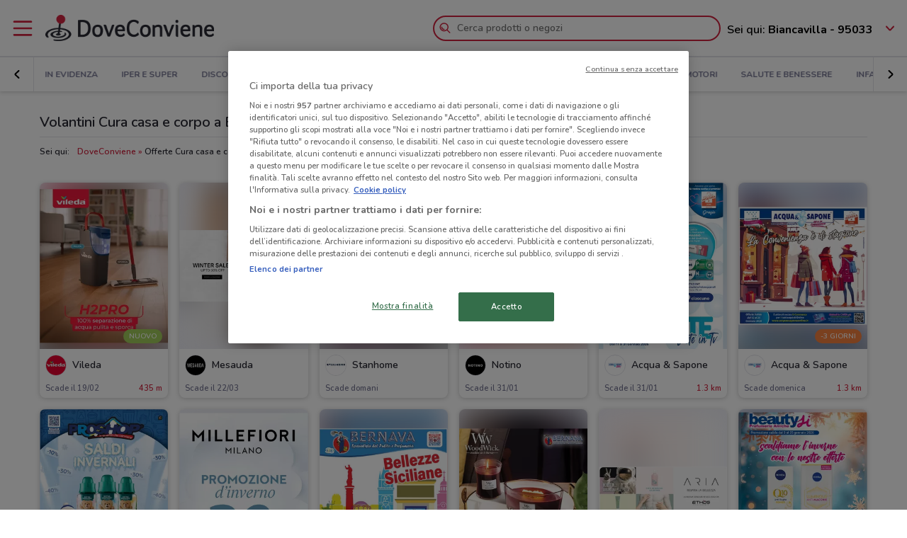

--- FILE ---
content_type: text/html; charset=UTF-8
request_url: https://www.doveconviene.it/biancavilla/cura-casa-e-corpo
body_size: 20268
content:

<!DOCTYPE html>
<html lang="it">
<head>
			<script type="text/javascript">
			window.DCConfig = {"map":{"apiKey":"AIzaSyBpqfwB1xywP2DcJ5dGOjJmQxa-1aGslig","serverApiKey":"AIzaSyDEGkAFMcshcC6mmXewxmrQemfmExwyPC0","language":"it","country":"it","woosmapApiKey":"woos-e4b99627-d6b0-3835-9844-81d66e333a44","woosmapPrivateApiKey":"322b2812-8ce9-48f8-b79a-a5de9b5953ee"},"mobileClient":false,"UIOptions":{"wizardDisabled":false},"deviceInfo":{"platform":"MacOSX","browser":"Chrome","version":"0.0","browser_name_regex":"\/^mozilla\\\/5\\.0 \\(.*mac os x.*\\) applewebkit.* \\(.*khtml.*like.*gecko.*\\) .*chrome\\\/.* safari\\\/.*$\/","browser_name_pattern":"mozilla\/5.0 (*mac os x*) applewebkit* (*khtml*like*gecko*) *chrome\/* safari\/*","parent":"Chrome Generic","comment":"Chrome Generic","browser_type":"unknown","browser_bits":"0","browser_maker":"Google Inc","browser_modus":"unknown","majorver":"0","minorver":"0","platform_version":"unknown","platform_description":"unknown","platform_bits":"0","platform_maker":"unknown","alpha":"false","beta":"false","win16":"false","win32":"false","win64":"false","frames":"false","iframes":"false","tables":"false","cookies":"false","backgroundsounds":"false","javascript":"false","vbscript":"false","javaapplets":"false","activexcontrols":"false","ismobiledevice":false,"istablet":false,"issyndicationreader":"false","crawler":false,"isfake":"false","isanonymized":"false","ismodified":"false","cssversion":"0","aolversion":"0","device_name":"unknown","device_maker":"unknown","device_type":"Desktop","device_pointing_method":"mouse","device_code_name":"unknown","device_brand_name":"unknown","renderingengine_name":"unknown","renderingengine_version":"unknown","renderingengine_description":"unknown","renderingengine_maker":"unknown"},"importantCity":"biancavilla","jsString":{"geolocationBox":{"indirizzo_vuoto":"Inserisci un indirizzo","indirizzo_sbagliato":"Indirizzo non trovato"},"mapStores":{"negozi":"Negozi"},"retailerSearch":{"retailer_not_found":"Catena non trovata"},"subscriptions":{"at_least_a_category":"Devi selezionare almeno una categoria","select_a_city":"Seleziona una citt\u00e0","email_not_valid":"Email non valida"},"storesHours":{"open":"Aperto","closed":"Chiuso"},"adsense":{"box_title":"Sponsorizzato","expiring_label":"Non scade","ads":"Ads"},"autocomplete":{"empty_state_title":"Non ci sono risultati per \u201c{{searchText}}\u201d","empty_state_body":"Prova con una nuova ricerca: inserisci il nome di un negozio, un marchio o un prodotto. Qui sotto trovi alcuni esempi","recommended":"Consigliati","recommendedRetailers":"Negozi consigliati","recommendedCategories":"Prodotti pi\u00f9 ricercati","recommendedBrands":"Migliori Marche","history":"Ricerche recenti","retailers":"Prodotti o Negozi","brands":"Marche","categories":"Prodotti pi\u00f9 ricercati","clearHistory":"Cancella","showAll":"Mostra tutti","sponsoredGibsTitle":"In primo piano","sponsoredGibLabel":"In evidenza","viewAll":"Vedi tutti"},"productsSearch":{"filtersEmptyStateTitle":"Non ci sono risultati per \u201c{{category_name}}\u201d","filtersEmptyStateSubTitle":"Prova a modificare i filtri o effettuare una nuova ricerca, inserendo il nome di un negozio, di un marchio o di un prodotto."},"flyerInfo":{"toggleTableOfContents":"Indice del volantino","toggleNavigator":"Tutte le pagine","storesSectionTitle":"I negozi pi\u00f9 vicini"}},"surveyContent":{"enable":false,"link":"https:\/\/it.surveymonkey.com\/r\/RY8YFTP","title":"Aiutaci a migliorare DoveConviene!","description":"Ti chiediamo pochi secondi per rispondere ad alcune domande. Ci aiuterai a migliorare il servizio!","openTimeout":5000},"iubenda":{"cookiePolicyId":748674,"siteId":63217,"lang":"it","cmpApiKey":"31HHALrsKRsP6FNHyTUn5AZzzHExpZGk","position":"float-center","backgroundOverlay":true,"rejectButtonDisplay":false},"otDomainScriptString":"e167ccb1-e6cf-46d1-921c-6f30ea488f55","fbPixelId":"530194590435381","controllerName":"localizedCategories","controllerAction":"view","utmMedium":"c","adSense":{"enable":true,"client":"ca-pub-1374034004618092","HomePage":{"onlyImportantCity":true},"adsGridPositions":[5,10]},"advRed":{"isEnabled":true,"scriptUrl":"https:\/\/cdn1.adv.red\/adv_call_doveconviene.js"},"adwPixel":{"id":"AW-812326464","label":"z-2mCNS7kogBEMC8rIMD"},"DV360AdvPixel":{"id":"DC-13946204","label":"invmedia\/dovec00+per_session","noScriptId":"13946204"},"extnPixel":{"id":"AW-812359052"},"domain":"doveconviene.it","ampCookiebarURL":null,"baseUrl":"doveconviene.it","dfp":{"siteName":"it_doveconviene_site","interstitial":{"adUnit":"interstitial_mobile","browsePercentages":{"default":33,"premium":33}}},"timeoutImprovePosition":1000,"googleTagManager":{"id":"GTM-57FJ4Z"},"criteo":{"accountId":29222,"isEnabled":true},"optimizeAbTests":{"crossellEvolution":{"experimentId":"df_575yZRFqr9DzH7qCgMA"}},"advConf":{"categoriesSlotsId":{"animali":"401861337","arredamento":"401861457","back-to-school":"21662402241","banche-e-assicurazioni":"21662326661","black-friday":"21665976452","bricolage":"401861577","consegne-a-domicilio":"21932877915","crossell":"403382097","cura-casa-e-corpo":"401861697","discount":"401861817","elettronica":"401861937","estate":"401862057","featured":"401862177","festa-della-mamma":"401862297","in-evidenza":"21662418769","infanzia-e-giochi":"401862417","interstitial_mobile":"21815846788","iper-e-super":"401862537","motori":"401862657","natale":"401862777","novita":"22846789382","ristoranti":"401862897","salute-e-benessere":"21662402055","san-valentino":"401863017","speciale-pasqua":"401863137","sport-e-moda":"401863257","stazioni-di-servizio":"21820543034","servizi":"21662327942","test_interstitial_mobile":"21818220411","vetrina":"21723387422","viaggi":"401863377"},"homeCategory":{"mastheadFooter":{"slotId":"22264448855","sizes":{"mobile":[[300,250],[300,100]],"tablet":[[728,90]],"desktop":[[970,250],[970,90],[980,90]]},"isEnabled":true,"slotName":"IT_InPagina_2"},"gridBanner":{"slotId":"22264713918","sizes":{"mobile":[[300,250],[300,100]],"tablet":[[728,90]],"desktop":[[970,250],[970,90],[980,90]]},"isEnabled":true,"slotName":"IT_InPagina_1"},"shopperBranding":{"sizes":{"mobile":[[300,250],[300,100],[320,100],[320,50],"fluid",[1,1]],"tablet":[[728,90],"fluid",[1,1]],"desktop":[[728,90],[970,250],[970,90],[980,90],[990,250],[980,250],"fluid",[1,1]]}}},"grid":{"isEnabled":true,"positions":[{"slotId":"22264419907","position":9,"slotName":"IT_Rettangolo_Griglia1","sizes":{"desktop":[[300,250]],"tablet":[[300,250]],"mobile":[[300,250]]}},{"slotId":"22264467857","position":20,"slotName":"IT_Rettangolo_Griglia2","sizes":{"desktop":[[300,250]],"tablet":[[300,250]],"mobile":[[300,250]]}}]},"crossell":{"isEnabled":true,"positions":[{"slotId":"22264518697","position":5,"slotName":"IT_CrossSell_Desktop","sizes":{"mobile":[],"tablet":[],"desktop":[[160,600]]}}]},"viewer":{"slotId":"22264841382","sizes":{"mobile":[[320,100],[300,100],[320,50]],"tablet":[[728,90]],"desktop":[]},"isEnabled":true,"slotName":"IT_FooterViewer"},"retailer":{"mastheadHead":{"slotId":"22264504274","isEnabled":true,"sizes":{"mobile":[[320,50],[320,100],[300,250],[300,100],"fluid",[1,1]],"tablet":[[728,90],"fluid",[1,1]],"desktop":[[990,250],[980,250],[970,250],[970,90],[980,90],"fluid",[1,1]]},"slotName":"IT_Masthead_pgRetailer1"},"leftAdvSlot":{"slotId":"22264817115","isEnabled":true,"sizes":{"mobile":[[300,250],[300,100]],"tablet":[[320,100],[320,50]],"desktop":[[728,90]]},"slotName":"IT_pgRetailer2"},"rightAdvSlot":{"slotId":"22264539230","isEnabled":true,"sizes":{"mobile":[[300,250]],"tablet":[[160,600]],"desktop":[[300,600]]},"slotName":"IT_pgRetailer3"},"seoRetailerSlot":{"slotId":"22264823352","isEnabled":true,"sizes":{"mobile":[[300,250],[300,100]],"tablet":[[320,100],[320,50],[728,90]],"desktop":[[728,90]]},"slotName":"IT_pgRetailer4"},"mastheadFooter":{"slotId":"22264547297","isEnabled":true,"sizes":{"mobile":[[300,250],[300,100]],"tablet":[[320,100],[320,50],[728,90]],"desktop":[[970,250],[970,90],[980,90],[728,90]]},"slotName":"IT_pgRetailer5"}}},"search":{"priceFormat":["digits","currency"],"autocompleteSponsoredFlyerGibsLimit":10,"autocompleteInitialRetailersShownLimit":8,"autocompleteInitialBrandsShownLimit":3,"autocompleteResultsLimit":10,"enableTooltip":false,"dominationSponsoredFlyerGibsLimit":10,"sponsoredProductsLimit":10,"disableSharedBrandsOnSearch":false},"reviews":{"enabled":true},"dynamicMap":{"styleUrl":"https:\/\/maps.dovefila.it\/styles\/osm-bright\/style.json","enabled":true,"interactive":false},"assetsVersion":1765876134074,"googleAnalyticsID":"UA-18970919-7","googleAnalytics4ID":"G-NRMB2JTRLR","isPayingCountry":true,"is_webp_enabled":true,"retail_media_advs":{"viewerPage":{"footer":{"id":"234290497","adUnitId":"23202495730","slotName":"RetailMedia-Web\/RetailMedia-Web-728x90","isEnabled":true,"sizes":{"mobile":[[320,50]],"tablet":[[728,90]]}},"footer_mobile":{"id":"234290497","adUnitId":"23202495730","slotName":"RetailMedia-Web\/RetailMedia-Web-320x50","isEnabled":true,"sizes":{"mobile":[[320,50]]}},"slide":{"id":"234290497","adUnitId":"23202401850","slotName":"RetailMedia-Web\/RetailMedia-Web-300x250-viewer","isEnabled":true,"sizes":{"mobile":[[300,250]],"tablet":[[336,280],[300,250]]}}}},"country":"it","renderedLocation":["37.644446","14.864147"],"userPosition":["37.644446","14.864147"],"currentLocationSlug":"biancavilla","locationStatus":"confirmPosition","adForm":{"enabled":true,"enabledCategoryCustomVar":true,"pm":"1451198","divider":"|","pagename":"Accesso su Doveconviene.it","categoryPageName":"Accesso su Categoria Doveconviene.it","viewerPageName":"Accesso su viewer Doveconviene.it","allPagesName":"Accesso su ALL Page Doveconviene.it","HttpHost":"track.adform.net"},"comscore":{"enabled":true,"c1":"2","c2":"32351022"},"utmSource":"direct","importantRetailers":[{"id":"656","name":"Unieuro","logo":"\/\/it-it-media.shopfully.cloud\/images\/catene\/segnalino_unieuro_webp.webp","href":"\/biancavilla\/volantino\/unieuro","slug":"unieuro"},{"id":"159","name":"MD","logo":"\/\/it-it-media.shopfully.cloud\/images\/catene\/segnalino_md_webp.webp","href":"\/biancavilla\/volantino\/md","slug":"md"},{"id":"122","name":"Tecnomat","logo":"\/\/it-it-media.shopfully.cloud\/images\/catene\/segnalino_tecnomat_webp.webp","href":"\/biancavilla\/volantino\/tecnomat","slug":"tecnomat"}],"importantCategories":[{"id":14786,"name":"Biscotti","slug":"biscotti","parent_id":0,"description":"Biscotti","href":"\/biancavilla\/prodotti\/biscotti"},{"id":14771,"name":"Colazione","slug":"colazione","parent_id":0,"description":"Colazione","href":"\/biancavilla\/prodotti\/colazione"},{"id":14939,"name":"Acqua","slug":"acqua","parent_id":0,"description":"Acqua","href":"\/biancavilla\/prodotti\/acqua"},{"id":14479,"name":"Crackers","slug":"crackers","parent_id":0,"description":"Crackers","href":"\/biancavilla\/prodotti\/crackers"},{"id":14230,"name":"Tablet","slug":"tablet","parent_id":0,"description":"Tablet","href":"\/biancavilla\/prodotti\/tablet"}],"currentCategory":"cura-casa-e-corpo","currentCategoryId":"9"};
		</script>
	
	<!-- CMP -->
<script type="text/javascript">
  const {
    iubenda: {
      lang,
    }
  } = window.DCConfig
</script>


<!-- Cookie Policy -->

<!-- ---------------------------------------------------------------------------------------------------------------------------- -->


<!--  OneTrust Cookies Consent Notice start for www.doveconviene.it  -->
<script src="https://cdn.cookielaw.org/scripttemplates/otSDKStub.js" type="text/javascript" charset="UTF-8" data-domain-script="e167ccb1-e6cf-46d1-921c-6f30ea488f55"></script>

<script type="text/javascript">
  // https://github.com/InteractiveAdvertisingBureau/GDPR-Transparency-and-Consent-Framework/blob/master/TCFv2/IAB%20Tech%20Lab%20-%20CMP%20API%20v2.md

  window.getActiveGroups = () => window.OnetrustActiveGroups.split(',').filter(group => group !== '')
  const notOnlyNecessaryCookies = (cookieActiveGroups) => window.getActiveGroups().find(preference => preference !== 'C0001')
  const dispatchEvent = (eventName) => document.dispatchEvent(new CustomEvent(eventName))
  window.isPreferenceExpressed = () => (window.tcData
  && window.tcData.cmpStatus === 'loaded'
  && (window.tcData.eventStatus === 'useractioncomplete' || window.tcData.eventStatus === 'tcloaded'))
  window.checkCookiesAccepted = (inputGroup) => window.getActiveGroups().some(group => inputGroup === group)
  

  function OptanonWrapper() {
    const cookieButton = document.querySelector('#ot-sdk-btn') || {}
    cookieButton.innerText = 'Rivedi le tue scelte sui cookie'

    OneTrust.changeLanguage(lang === 'pt-BR' ? 'pt' : lang)
    __tcfapi('addEventListener', 2, (tcData, success) => {

      // considering that OptanonWrapper is run every time an action to cookie consent is triggered, 
      // we need to remove the listener every time the callback is called
      __tcfapi('removeEventListener', 2, () => {}, tcData.listenerId);

      if (!success) return

      window.tcData = tcData

      // OT is loaded for the first time
      if (tcData.cmpStatus === 'loaded' && tcData.eventStatus === 'cmpuishown') {
        dispatchEvent('ot:onReady')
      }

      // OT is loaded NOT for the first time
      if (tcData.eventStatus === 'tcloaded') {
        dispatchEvent('ot:onReady')
        dispatchEvent('ot:onConsentChanged')
        if (notOnlyNecessaryCookies(OnetrustActiveGroups)) {
          dispatchEvent('ot:onConsentGiven')
        }
      }

      // user completed a cookie action
      if (tcData.cmpStatus === 'loaded' && tcData.eventStatus === 'useractioncomplete' ) {
        dispatchEvent('ot:onConsentChanged')
        if (notOnlyNecessaryCookies(OnetrustActiveGroups)) dispatchEvent('ot:onConsentGiven')
      }
    })

  }

  const _iub = [] // temporary to avoid errors

  document.addEventListener('ot:onReady', () => console.log('OneTrust: loaded and ready'))
  document.addEventListener('ot:onConsentChanged', () => console.log('OneTrust: consent Changed'))
  document.addEventListener('ot:onConsentGiven', () => console.log('OneTrust: consent given'))

</script>
<!-- OneTrust Cookies Consent Notice end for www.doveconviene.it -->

<!-- Override styling of cookies preferences link -->
<style>
  #ot-sdk-btn, #ot-sdk-btn.optanon-show-settings {
    background-color: transparent !important;
    color: black !important;
    border: none !important;
    padding: 0 !important;
    font-size: 12px !important;
    cursor: pointer;
  }

  #ot-sdk-btn:hover {
    text-decoration: underline;
    background-color: transparent !important;
  }
</style>
	<meta http-equiv="Content-Type" content="text/html; charset=utf-8" />	<meta http-equiv="X-UA-Compatible" content="IE=edge"/>
	<title>Cura casa e corpo a Biancavilla - Volantini, offerte e promozioni</title>

	<meta name="viewport" content="width=device-width, user-scalable=no, initial-scale=1.0, minimum-scale=1.0, maximum-scale=1.0">

	<link rel="icon" href="/assets/img/favicon.ico?v=1765876134074" type="image/x-icon" />

				<link href="https://www.doveconviene.it/biancavilla/cura-casa-e-corpo" rel="canonical" />

					
			<meta name="robots" content="index">
	
																																								
							<meta name="google-site-verification" content="zG7FQkdgzwC8pM6Vv0NNOomip-0eGqV3UFhmTBdeCok"/>			<meta name="apple-itunes-app_back" content="app-id=446366839, app-argument=dvc://www.doveconviene.it/biancavilla/cura-casa-e-corpo"/>			<meta name="google-play-app" content="app-id=it.doveconviene.android"/>			<meta name="msApplication-PackageFamilyName" content="DoveConviene"/>			<meta name="msApplication-ID" content="DoveConviene.DoveConviene.8598f2dc-7fd1-4c29-8cdd-061504321e7f"/>			<meta name="google" content="nositelinkssearchbox"/>			<meta name="description" content="Le ultime offerte presenti a Biancavilla relative al benessere del corpo e all&#039;igiene della casa."/>			<meta property="fb:app_id" content="411475122212302"/>			<meta property="og:site_name" content="DoveConviene"/>			<meta property="og:url" content="https://www.doveconviene.it/biancavilla/cura-casa-e-corpo"/>			<meta property="og:type" content="website"/>			<meta property="og:title" content="Cura casa e corpo a Biancavilla - Volantini, offerte e promozioni"/>			<meta property="og:description" content="Le ultime offerte presenti a Biancavilla relative al benessere del corpo e all&#039;igiene della casa."/>	
	
	<link rel="stylesheet" type="text/css" href="/assets/css/home-page.min.css?v=1765876134074"/>
	<script type="application/ld+json">
		{
    "@context": "http://schema.org",
    "@type": "Organization",
    "name": "DoveConviene",
    "url": "https://www.doveconviene.it",
    "logo": "https://www.doveconviene.it/assets/img/logos/logo-main_it.png?1765876134074",
    "sameAs": [
        "https://www.facebook.com/doveconviene",
        "https://twitter.com/doveconviene",
        "https://linkedin.com/company/shopfully/"
    ]
}	</script>

	<script type="application/ld+json">
		{
    "@context": "http://schema.org",
    "@type": "WebSite",
    "name": "DoveConviene",
    "url": "https://www.doveconviene.it"
}	</script>

	
		<script type="text/javascript">
		var dataLayer = [{"page_type":"category","category_slug":"cura-casa-e-corpo","ract":"LocalizedCategories.view","url":"\/biancavilla\/cura-casa-e-corpo"}];
	</script>
		<!-- Google Tag Manager -->
<noscript><iframe src="//www.googletagmanager.com/ns.html?id=GTM-57FJ4Z"
height="0" width="0" style="display:none;visibility:hidden"></iframe></noscript>
<script>(function(w,d,s,l,i){w[l]=w[l]||[];w[l].push({'gtm.start':
new Date().getTime(),event:'gtm.js'});var f=d.getElementsByTagName(s)[0],
j=d.createElement(s),dl=l!='dataLayer'?'&l='+l:'';j.async=true;j.src=
'//www.googletagmanager.com/gtm.js?id='+i+dl;f.parentNode.insertBefore(j,f);
})(window,document,'script','dataLayer','GTM-57FJ4Z');</script>
<!-- End Google Tag Manager -->	
	<!-- Begin Swiper -->
		<link href='/assets/css/swiper-bundle.min.css?v=1765876134074' rel='stylesheet' />
	<!-- End Swiper -->

	</head>

<body>
		<div class="mainWrapper " id="bb-mainWrapper">
		<div class="mainWrapper__header" id="bb-mainWrapper__header">

						<div class="mainHeader" id="bb-mainHeader">
    <div class="mainHeader__content" id="bb-mainHeaderContent">
        
        <div class="sidenav-wrapper">
  <nav id="js-sidenav" role="navigation" class="sidenav">
    <ul class="sidenav-list">
      <li class="sidenav-header">
  <div class="sidenav-header__logo">
    
<a href="/biancavilla"><img src="/assets/img/logos/logo-main_it.png?v=1765876134074" alt="DoveConviene - Le offerte dei negozi intorno a te"/></a>  </div>
  <h3 class="sidenav-header__title">
    Esplora  </h3>
</li>      
<li class="sidenav-item sidenav-item--category" data-category-slug='in-evidenza'>
      <a href="/biancavilla" class="sidenav-item-content">
      
  <div class="sidenav-item__icon">
    
  <span class="icon " data-svg="/assets/icons/home.svg?v=1765876134074"></span>
  </div>
<div class="sidenav-item__text">
  In Evidenza</div>
    </a>
    </li>            
<li class="sidenav-item sidenav-item--categories" >
      <div class="sidenav-item-content">
      
  <div class="sidenav-item__icon">
    
  <span class="icon " data-svg="/assets/icons/category.svg?v=1765876134074"></span>
  </div>
<div class="sidenav-item__text">
  Categorie</div>
    </div>
	      

<ul class="sidenav-list sidenav-list--submenu">
    
<li class="sidenav-item sidenav-item--category" data-category-slug='iper-e-super'>
      <a href="/biancavilla/iper-e-super" class="sidenav-item-content">
      
<div class="sidenav-item__text">
  Iper e super</div>
    </a>
    </li>    
<li class="sidenav-item sidenav-item--category" data-category-slug='discount'>
      <a href="/biancavilla/discount" class="sidenav-item-content">
      
<div class="sidenav-item__text">
  Discount</div>
    </a>
    </li>    
<li class="sidenav-item sidenav-item--category" data-category-slug='elettronica'>
      <a href="/biancavilla/elettronica" class="sidenav-item-content">
      
<div class="sidenav-item__text">
  Elettronica</div>
    </a>
    </li>  <div class="sidenav-collapse sidenav-collapse--close">
    

<li class="sidenav-item sidenav-collapse__head" id='js-menuShowAllCategories' role='button'>
      <div class="sidenav-item-content">
      
<div class="sidenav-item__text">
  Visualizza tutte le categorie</div>
  <div class="sidenav-collapse__icon"><span class="icon" data-svg=/assets/icons/arrow_down.svg?v=1765876134074></span></div>    </div>
	  </li>    <ul id="js-menuCollapsedCategories" class="sidenav-list sidenav-collapse__content">
          
<li class="sidenav-item sidenav-item--category" data-category-slug='novita'>
      <a href="/biancavilla/novita" class="sidenav-item-content">
      
<div class="sidenav-item__text">
  Novità</div>
    </a>
    </li>          
<li class="sidenav-item sidenav-item--category" data-category-slug='cura-casa-e-corpo'>
      <a href="/biancavilla/cura-casa-e-corpo" class="sidenav-item-content">
      
<div class="sidenav-item__text">
  Cura casa e corpo</div>
    </a>
    </li>          
<li class="sidenav-item sidenav-item--category" data-category-slug='bricolage'>
      <a href="/biancavilla/bricolage" class="sidenav-item-content">
      
<div class="sidenav-item__text">
  Bricolage</div>
    </a>
    </li>          
<li class="sidenav-item sidenav-item--category" data-category-slug='arredamento'>
      <a href="/biancavilla/arredamento" class="sidenav-item-content">
      
<div class="sidenav-item__text">
  Arredamento</div>
    </a>
    </li>          
<li class="sidenav-item sidenav-item--category" data-category-slug='motori'>
      <a href="/biancavilla/motori" class="sidenav-item-content">
      
<div class="sidenav-item__text">
  Motori</div>
    </a>
    </li>          
<li class="sidenav-item sidenav-item--category" data-category-slug='salute-e-benessere'>
      <a href="/biancavilla/salute-e-benessere" class="sidenav-item-content">
      
<div class="sidenav-item__text">
  Salute e Benessere</div>
    </a>
    </li>          
<li class="sidenav-item sidenav-item--category" data-category-slug='infanzia-e-giochi'>
      <a href="/biancavilla/infanzia-e-giochi" class="sidenav-item-content">
      
<div class="sidenav-item__text">
  Infanzia e giochi</div>
    </a>
    </li>          
<li class="sidenav-item sidenav-item--category" data-category-slug='animali'>
      <a href="/biancavilla/animali" class="sidenav-item-content">
      
<div class="sidenav-item__text">
  Animali</div>
    </a>
    </li>          
<li class="sidenav-item sidenav-item--category" data-category-slug='sport-e-moda'>
      <a href="/biancavilla/sport-e-moda" class="sidenav-item-content">
      
<div class="sidenav-item__text">
  Sport e Moda</div>
    </a>
    </li>          
<li class="sidenav-item sidenav-item--category" data-category-slug='banche-e-assicurazioni'>
      <a href="/biancavilla/banche-e-assicurazioni" class="sidenav-item-content">
      
<div class="sidenav-item__text">
  Banche e Assicurazioni</div>
    </a>
    </li>          
<li class="sidenav-item sidenav-item--category" data-category-slug='viaggi'>
      <a href="/biancavilla/viaggi" class="sidenav-item-content">
      
<div class="sidenav-item__text">
  Viaggi</div>
    </a>
    </li>          
<li class="sidenav-item sidenav-item--category" data-category-slug='ristoranti'>
      <a href="/biancavilla/ristoranti" class="sidenav-item-content">
      
<div class="sidenav-item__text">
  Ristoranti</div>
    </a>
    </li>          
<li class="sidenav-item sidenav-item--category" data-category-slug='servizi'>
      <a href="/biancavilla/servizi" class="sidenav-item-content">
      
<div class="sidenav-item__text">
  Servizi</div>
    </a>
    </li>        </ul>
  </div>
</ul>  </li>            
<li class="sidenav-item " >
      <a href="/biancavilla/catene-e-negozi" class="sidenav-item-content">
      
  <div class="sidenav-item__icon">
    
  <span class="icon " data-svg="/assets/icons/store.svg?v=1765876134074"></span>
  </div>
<div class="sidenav-item__text">
  Negozi</div>
    </a>
    </li>              
<li class="sidenav-item " >
      <a href="/subscriptions/add" class="sidenav-item-content">
      
  <div class="sidenav-item__icon">
    
  <span class="icon " data-svg="/assets/icons/alert.svg?v=1765876134074"></span>
  </div>
<div class="sidenav-item__text">
  Newsletter</div>
    </a>
    </li>                    
<li class="sidenav-item " >
      <a href="/app" class="sidenav-item-content">
      
  <div class="sidenav-item__icon">
    
  <span class="icon " data-svg="/assets/icons/shopfully.svg?v=1765876134074"></span>
  </div>
<div class="sidenav-item__text">
  Scarica l’App</div>
    </a>
    </li>          </ul>
  </nav>
  <div class="sidenav-overlay">
    
  <span class="icon " data-svg="/assets/icons/close.svg?v=1765876134074"></span>
  </div>
</div>        <header class="toolbar" id="bb-header-main">
	<div class="toolbar__logoActions">

		<div id="bb-menu" class="toolbar__menu">
			<span class="icon">
				<svg xmlns="http://www.w3.org/2000/svg" viewBox="0 0 24 24"><path fill="none" d="M0 0h24v24H0z"/><path d="M3 4h18c.6 0 1 .4 1 1s-.4 1-1 1H3c-.6 0-1-.4-1-1s.4-1 1-1zm0 7h18c.6 0 1 .4 1 1s-.4 1-1 1H3c-.6 0-1-.4-1-1s.4-1 1-1zm0 7h18c.6 0 1 .4 1 1s-.4 1-1 1H3c-.6 0-1-.4-1-1s.4-1 1-1z" fill-rule="evenodd" clip-rule="evenodd"/></svg>			</span>
		</div>

		<div class="toolbar__logo">
			
<a href="/biancavilla"><img src="/assets/img/logos/logo-main_it.png?v=1765876134074" alt="DoveConviene - Le offerte dei negozi intorno a te"/></a>		</div>

					<div class="toolbar__search">
				
<div id="js-new-autocomplete" class="new-autocomplete "  data-utm_source='direct' data-utm_medium='h' data-c='it_IT' data-t='w' data-lat='37.644446' data-lng='14.864147' data-dcid='69722dec-70e8-4d5e-954c-4b500a6b1714' data-et='' data-ts='' data-locationSource='f'>
  <div class="autocomplete__input-wrapper">
    <div class="autocomplete__search-bar">
      <input id="js-mainHeaderSearch" type="text" placeholder="Cerca prodotti o negozi" class="input disabled" autocomplete="off" />
      <div id="js-search-icon" class="inputIcon__icon autocomplete__icon autocomplete__icon-search color--mid_grey">
        <span class="icon searchIcon">
          <svg xmlns="http://www.w3.org/2000/svg" viewBox="0 0 24 24"><path fill="none" d="M0 0h24v24H0z"/><path d="M16.8 15.4l4.9 4.9c.4.4.4 1 0 1.4s-1 .4-1.4 0l-4.9-4.9c-1.4 1.1-3.2 1.8-5.1 1.8-4.6 0-8.3-3.7-8.3-8.3S5.7 2 10.3 2s8.3 3.7 8.3 8.3c0 1.9-.7 3.7-1.8 5.1zm-6.5 1.2c3.5 0 6.3-2.8 6.3-6.3S13.8 4 10.3 4 4 6.8 4 10.3s2.8 6.3 6.3 6.3zm-5.4-6.3c0-.5.4-1 1-1s1 .4 1 1c0 1.9 1.5 3.4 3.4 3.4.5 0 1 .4 1 1s-.4 1-1 1c-3 0-5.4-2.4-5.4-5.4z"/></svg>        </span>
        <span class="icon loadingIcon">
          <img src="/assets/img/loader.gif?v=1765876134074" alt="Loading">
        </span>
      </div>
      <div class="inputIcon__icon autocomplete__icon autocomplete__icon-clear color--mid_grey">
        
  <span class="icon " data-svg="/assets/icons/close_circle.svg?v=1765876134074"></span>
      </div>
    </div>

    <div class="autocomplete__icon autocomplete__icon-close">
      
  <span class="icon " data-svg="/assets/icons/close.svg?v=1765876134074"></span>
    </div>

    <div class="tooltip is-hidden" id="js-searchTooltip">
      <p class="tooltip__text">Da oggi puoi cercare i tuoi negozi, marchi e prodotti preferiti direttamente da qui</p>
      <p class="tooltip__button-wrapper">
        <span class=tooltip__action>Ho capito</span>
      </p>
    </div>
  </div>
  <div class="autocomplete__dropdown bgColor--white">
    <div class="autocomplete__results"></div>
    <div class="autocomplete__loader">
      <span class="icon loadingIcon">
        <img src="/assets/img/loader.gif?v=1765876134074" alt="Loading">
      </span>
    </div>
  </div>
</div>
			</div>
		
	</div>

	<div class="toolbar__geolocator" id="bb-toolbarGeolocator">
		<div>
			


<div id="bb-geolocator" class="geolocator">

  <div id="bb-geolocatorCTA" class="geolocator__cta">
    <div class="geolocator__text">
      
      <div class="geolocator__address">
        <span class="geolocator__prefix bb-formPrefix">Sei qui:</span>
        Biancavilla - 95033      </div>
    </div>
    
    <div class="geolocator__icon">

      <button class="color--primary bb-improvePositionBtn button--icon" type="button"><div class="button__flexWrapper "><div class="button__icon"><div class="icon" data-svg="/assets/icons/arrow_down.svg?v=1765876134074"></div></div></div></button>    </div>
  </div>

  <div id="bb-dialog-geolocation" class="geolocator__dropdownMenu closed">
    <div class="textAlign--center">
      <h3 class="title">Modifica la tua posizione!</h3>
      
        <form action="#">
          <div class="form-group bb-formGroup">
            <div class="form-group--input_wrapper geolocator bb-formGroupWrapper">
	<input class="form-control bb-placeAutocompleteInput geolocator__input" type="text" placeholder="Biancavilla - 95033">
	<div class="bb-formIcon input-icon icon location_icon">
		<span class="location_icon__pin bb-resetPlaceAutocomplete" data-svg="/assets/icons/close_circle.svg?v=1765876134074"></span>
		<span class="location_icon__error" data-svg="/assets/icons/error.svg?v=1765876134074"></span>
	</div>
	<div class="input-icon icon is-loading_img"><img src="/assets/img/loader.gif?v=1765876134074" alt="Loading"></div>
	<ul class="suggestion-list is-hidden bb-placeAutocompleteSuggestions"></ul>
</div>
          </div>
        </form>

        <div id="bb-findLocation" class="hidden geolocator__findLocation">
          <div class="findLocation__divider">
            oppure
            <div class="findLocation__loader"><img src="/assets/img/loader.gif?v=1765876134074" alt="Loading"></div>
          </div>

          <button class="button--raised bgColor--primary button--icon color--white bb-findLocationBtn findLocation__button button--icon" wrapperClass="categoriesMenu__buttonWrapper" type="button" reversed="reversed"><div class="button__flexWrapper categoriesMenu__buttonWrapper"><div class="button__text">Trovami</div><div class="button__icon"><div class="icon" data-svg="/assets/icons/gps.svg?v=1765876134074"></div></div></div></button>        </div>

    </div>
  </div>
</div>

<form id="bb-geoform" action="/Users/changePosition" method="post">
    <input type="hidden" id="bb-geoform-data" name="data"/>
</form>
		</div>
	</div>
</header>

<script type="text/template" id="bb-templateSuggestion">
	<span><%=description%></span>
</script>
                <div class="mainHeader__categoriesMenu" id="bb-mainHeaderCategoriesMenu">
            <div class="categories-menu-wrapper color--mid_grey">
  <nav id="js-categoriesMenu" class="categories-menu swiper">
    <ul class="swiper-wrapper categories-menu__list">
                <li data-index="0" class="swiper-slide categories-menu__item ">
              <a class="categories-menu__link" data-category-slug="in-evidenza" href="/biancavilla">
                In Evidenza              </a>
          </li>
                  <li data-index="1" class="swiper-slide categories-menu__item ">
              <a class="categories-menu__link" data-category-slug="iper-e-super" href="/biancavilla/iper-e-super">
                Iper e super              </a>
          </li>
                  <li data-index="2" class="swiper-slide categories-menu__item ">
              <a class="categories-menu__link" data-category-slug="discount" href="/biancavilla/discount">
                Discount              </a>
          </li>
                  <li data-index="3" class="swiper-slide categories-menu__item ">
              <a class="categories-menu__link" data-category-slug="elettronica" href="/biancavilla/elettronica">
                Elettronica              </a>
          </li>
                  <li data-index="4" class="swiper-slide categories-menu__item ">
              <a class="categories-menu__link" data-category-slug="novita" href="/biancavilla/novita">
                Novità              </a>
          </li>
                  <li data-index="5" class="swiper-slide categories-menu__item categories-menu__item--active">
              <a class="categories-menu__link" data-category-slug="cura-casa-e-corpo" href="/biancavilla/cura-casa-e-corpo">
                Cura casa e corpo              </a>
          </li>
                  <li data-index="6" class="swiper-slide categories-menu__item ">
              <a class="categories-menu__link" data-category-slug="bricolage" href="/biancavilla/bricolage">
                Bricolage              </a>
          </li>
                  <li data-index="7" class="swiper-slide categories-menu__item ">
              <a class="categories-menu__link" data-category-slug="arredamento" href="/biancavilla/arredamento">
                Arredamento              </a>
          </li>
                  <li data-index="8" class="swiper-slide categories-menu__item ">
              <a class="categories-menu__link" data-category-slug="motori" href="/biancavilla/motori">
                Motori              </a>
          </li>
                  <li data-index="9" class="swiper-slide categories-menu__item ">
              <a class="categories-menu__link" data-category-slug="salute-e-benessere" href="/biancavilla/salute-e-benessere">
                Salute e Benessere              </a>
          </li>
                  <li data-index="10" class="swiper-slide categories-menu__item ">
              <a class="categories-menu__link" data-category-slug="infanzia-e-giochi" href="/biancavilla/infanzia-e-giochi">
                Infanzia e giochi              </a>
          </li>
                  <li data-index="11" class="swiper-slide categories-menu__item ">
              <a class="categories-menu__link" data-category-slug="animali" href="/biancavilla/animali">
                Animali              </a>
          </li>
                  <li data-index="12" class="swiper-slide categories-menu__item ">
              <a class="categories-menu__link" data-category-slug="sport-e-moda" href="/biancavilla/sport-e-moda">
                Sport e Moda              </a>
          </li>
                  <li data-index="13" class="swiper-slide categories-menu__item ">
              <a class="categories-menu__link" data-category-slug="banche-e-assicurazioni" href="/biancavilla/banche-e-assicurazioni">
                Banche e Assicurazioni              </a>
          </li>
                  <li data-index="14" class="swiper-slide categories-menu__item ">
              <a class="categories-menu__link" data-category-slug="viaggi" href="/biancavilla/viaggi">
                Viaggi              </a>
          </li>
                  <li data-index="15" class="swiper-slide categories-menu__item ">
              <a class="categories-menu__link" data-category-slug="ristoranti" href="/biancavilla/ristoranti">
                Ristoranti              </a>
          </li>
                  <li data-index="16" class="swiper-slide categories-menu__item ">
              <a class="categories-menu__link" data-category-slug="servizi" href="/biancavilla/servizi">
                Servizi              </a>
          </li>
                  </ul>
  </nav>

  <div class="categories-menu__navigation categories-menu__navigation--prev">
      <button class="button--block bgColor--white activeColor--primary disabledColor--light_grey button--icon" type="button"><div class="button__flexWrapper "><div class="button__icon"><div class="icon" data-svg="/assets/icons/arrow_left.svg?v=1765876134074"></div></div></div></button>    </div>
    
    <div class="categories-menu__navigation categories-menu__navigation--next">
      <button class="button--block bgColor--white activeColor--primary disabledColor--light_grey button--icon" type="button"><div class="button__flexWrapper "><div class="button__icon"><div class="icon" data-svg="/assets/icons/arrow_right.svg?v=1765876134074"></div></div></div></button>    </div>
    
</div>
        </div>
    </div>
</div>
					</div>

		<div class="mainWrapper__content">
						<div id="bb-adv-wrapper" class="container bb-adv-wrapper"></div>
						<div class="container">
								<div class="shopperBrandingContainer" id="sb-banner"></div>
																						</div>
				<main class="container container--withMargin">
	

<header class="contentHeader " >
	

			<div class="contentHeader__title">
			<h1 class="contentHeader__titleText">
				Volantini Cura casa e corpo a Biancavilla			</h1>
		</div>
			
			<div class="contentHeader__breadcrumbs">
			
<div class="breadcrumbs">

	<span class="breadcrumbs__text">Sei qui:</span>

	<ol class="breadcrumbs__list">

					<li class="breadcrumbs__listItem">
									<a href="/biancavilla">DoveConviene</a>							</li>
		
		<li class="breadcrumbs__listItem breadcrumbs__listItem--active">
			Offerte Cura casa e corpo a Biancavilla		</li>
	</ol>
</div>

<script type="application/ld+json">
	{
		"@context": "https://schema.org",
		"@type": "BreadcrumbList",
		"itemListElement":
		[
							{
					"@type": "ListItem",
					"position": 1,
					"item": {
							"@id": "/biancavilla",
							"name": "DoveConviene"
						}
				},
											{
					"@type": "ListItem",
					"position": 2,
					"name": "Offerte Cura casa e corpo a Biancavilla"
				}
		]
	}
</script>
		</div>
	</header>
	<div class="flyersGrid js-flyersGrid"><div class="flyersGrid__item js-flyersGrid__item" data-pos="1"><div id="1483717" class="flyerCard js-flyerCard flyerCard--withShadow flyerCard--withRadius js-isSpotlight"  data-type='s2s' data-weight='513' data-cid='9' data-utm_source='direct' data-utm_medium='c' data-c='it_IT' data-t='w' data-lat='37.644446' data-lng='14.864147' data-dcid='69722dec-70e8-4d5e-954c-4b500a6b1714' data-et='' data-ts='' data-locationSource='f' data-a='ov' data-fvk='w' data-fid='1483717'>
  <a  class='flyerCard__body bgColor--light_grey' data-href='https://s2s.doveconviene.it/redirect?lat=37.644446&amp;lng=14.864147&amp;muid=69722dec-2e1c-48fa-904a-4b500a6b1714&amp;utm_source=direct&amp;utm_medium=c&amp;t=w&amp;c=it_it&amp;layout=carousel&amp;context=doveconviene&amp;fid=1483717&amp;next=https://drivetostore.doveconviene.it/it_it-52960'>
    <div class="flyerCard__blurredBackground lazyload" data-bg="//it-it-media.shopfully.cloud/images/volantini/big_1483717_webp.webp"></div>
    
  <img  src='/assets/img/flyer_card/flyer_placeholder.png?v=1765876134074' class='flyerCard__image lazyload' alt='H2Pro' data-src='//it-it-media.shopfully.cloud/images/volantini/big_1483717_webp.webp'>

      <div class="flyerCard__overlayInfo">
    <span class="badge bgColor--green color--white">Nuovo</span>
  </div>
  </a>
  <div class="flyerCard__footer">
    <a href="/biancavilla/volantino/vileda" class="flyerCard__title" data-linkType=retailer>
      <div class="flyerCard__titleIcon">
        <div class="roundedImage">
          
  <img  src='/assets/img/product/retailer_placeholder.png?v=1765876134074' class=' lazyload' alt='Vileda' data-src='//it-it-media.shopfully.cloud/images/catene/segnalino_vileda@2x_webp.webp'>
  
        </div>
      </div>

      <h3 class="flyerCard__titleText">Vileda</h3>
    </a>

    <a  class='flyerCard__details' data-href='https://s2s.doveconviene.it/redirect?lat=37.644446&amp;lng=14.864147&amp;muid=69722dec-2e1c-48fa-904a-4b500a6b1714&amp;utm_source=direct&amp;utm_medium=c&amp;t=w&amp;c=it_it&amp;layout=carousel&amp;context=doveconviene&amp;fid=1483717&amp;next=https://drivetostore.doveconviene.it/it_it-52960'>
      <span class="flyerCard__detailsPrimary">Scade il 19/02</span>
              <span class="flyerCard__detailsSecondary">435 m</span>
          </a>
  </div>
</div>
</div><div class="flyersGrid__item js-flyersGrid__item" data-pos="1"><div id="1479847" class="flyerCard js-flyerCard flyerCard--withShadow flyerCard--withRadius "  data-type='flyer' data-weight='100' data-cid='9'>
  <a  class='flyerCard__body bgColor--light_grey' href='/biancavilla/cura-casa-e-corpo/mesauda/volantino/ultime-offerte-mesauda?flyerId=1479847&amp;flyerPage=1'>
    <div class="flyerCard__blurredBackground lazyload" data-bg="//it-it-media.shopfully.cloud/images/volantini/big_1479847_webp.webp"></div>
    
  <img  src='/assets/img/flyer_card/flyer_placeholder.png?v=1765876134074' class='flyerCard__image lazyload' alt='Winter Sale' data-src='//it-it-media.shopfully.cloud/images/volantini/big_1479847_webp.webp'>

      </a>
  <div class="flyerCard__footer">
    <a href="/biancavilla/volantino/mesauda" class="flyerCard__title" data-linkType=retailer>
      <div class="flyerCard__titleIcon">
        <div class="roundedImage">
          
  <img  src='/assets/img/product/retailer_placeholder.png?v=1765876134074' class=' lazyload' alt='Mesauda' data-src='//it-it-media.shopfully.cloud/images/catene/segnalino_mesauda@2x_webp.webp'>
  
        </div>
      </div>

      <h3 class="flyerCard__titleText">Mesauda</h3>
    </a>

    <a  class='flyerCard__details' href='/biancavilla/cura-casa-e-corpo/mesauda/volantino/ultime-offerte-mesauda?flyerId=1479847&amp;flyerPage=1'>
      <span class="flyerCard__detailsPrimary">Scade il 22/03</span>
          </a>
  </div>
</div>
</div><div class="flyersGrid__item js-flyersGrid__item" data-pos="2"><div id="1473345" class="flyerCard js-flyerCard flyerCard--withShadow flyerCard--withRadius "  data-type='flyer' data-weight='100' data-cid='9'>
  <a  class='flyerCard__body bgColor--light_grey' href='/biancavilla/cura-casa-e-corpo/stanhome/volantino/ultime-offerte-stanhome?flyerId=1473345&amp;flyerPage=1'>
    <div class="flyerCard__blurredBackground lazyload" data-bg="//it-it-media.shopfully.cloud/images/volantini/big_1473345_webp.webp"></div>
    
  <img  src='/assets/img/flyer_card/flyer_placeholder.png?v=1765876134074' class='flyerCard__image lazyload' alt='Polvere? Non ti temo!' data-src='//it-it-media.shopfully.cloud/images/volantini/big_1473345_webp.webp'>

      <div class="flyerCard__overlayInfo">
    <span class="badge bgColor--orange color--white">-1 Giorno</span>
  </div>
  </a>
  <div class="flyerCard__footer">
    <a href="/biancavilla/volantino/stanhome" class="flyerCard__title" data-linkType=retailer>
      <div class="flyerCard__titleIcon">
        <div class="roundedImage">
          
  <img  src='/assets/img/product/retailer_placeholder.png?v=1765876134074' class=' lazyload' alt='Stanhome' data-src='//it-it-media.shopfully.cloud/images/catene/segnalino_stanhome@2x_webp.webp'>
  
        </div>
      </div>

      <h3 class="flyerCard__titleText">Stanhome</h3>
    </a>

    <a  class='flyerCard__details' href='/biancavilla/cura-casa-e-corpo/stanhome/volantino/ultime-offerte-stanhome?flyerId=1473345&amp;flyerPage=1'>
      <span class="flyerCard__detailsPrimary">Scade domani</span>
          </a>
  </div>
</div>
</div><div class="flyersGrid__item js-flyersGrid__item" data-pos="2"><div id="1470674" class="flyerCard js-flyerCard flyerCard--withShadow flyerCard--withRadius "  data-type='flyer' data-weight='100' data-cid='9'>
  <a  class='flyerCard__body bgColor--light_grey' href='/biancavilla/cura-casa-e-corpo/notino/volantino/ultime-offerte-notino?flyerId=1470674&amp;flyerPage=1'>
    <div class="flyerCard__blurredBackground lazyload" data-bg="//it-it-media.shopfully.cloud/images/volantini/big_1470674_webp.webp"></div>
    
  <img  src='/assets/img/flyer_card/flyer_placeholder.png?v=1765876134074' class='flyerCard__image lazyload' alt='-30%' data-src='//it-it-media.shopfully.cloud/images/volantini/big_1470674_webp.webp'>

      </a>
  <div class="flyerCard__footer">
    <a href="/biancavilla/volantino/notino" class="flyerCard__title" data-linkType=retailer>
      <div class="flyerCard__titleIcon">
        <div class="roundedImage">
          
  <img  src='/assets/img/product/retailer_placeholder.png?v=1765876134074' class=' lazyload' alt='Notino' data-src='//it-it-media.shopfully.cloud/images/catene/segnalino_notino@2x_webp.webp'>
  
        </div>
      </div>

      <h3 class="flyerCard__titleText">Notino</h3>
    </a>

    <a  class='flyerCard__details' href='/biancavilla/cura-casa-e-corpo/notino/volantino/ultime-offerte-notino?flyerId=1470674&amp;flyerPage=1'>
      <span class="flyerCard__detailsPrimary">Scade il 31/01</span>
          </a>
  </div>
</div>
</div><div class="flyersGrid__item js-flyersGrid__item" data-pos="3"><div id="1478865" class="flyerCard js-flyerCard flyerCard--withShadow flyerCard--withRadius "  data-type='flyer' data-weight='100' data-cid='9'>
  <a  class='flyerCard__body bgColor--light_grey' href='/biancavilla/cura-casa-e-corpo/acqua-sapone/volantino/ultime-offerte-acqua-sapone?flyerId=1478865&amp;flyerPage=1'>
    <div class="flyerCard__blurredBackground lazyload" data-bg="//it-it-media.shopfully.cloud/images/volantini/big_1478865_webp.webp"></div>
    
  <img  src='/assets/img/flyer_card/flyer_placeholder.png?v=1765876134074' class='flyerCard__image lazyload' alt='Le offerte viste in Tv' data-src='//it-it-media.shopfully.cloud/images/volantini/big_1478865_webp.webp'>

      </a>
  <div class="flyerCard__footer">
    <a href="/biancavilla/volantino/acqua-sapone" class="flyerCard__title" data-linkType=retailer>
      <div class="flyerCard__titleIcon">
        <div class="roundedImage">
          
  <img  src='/assets/img/product/retailer_placeholder.png?v=1765876134074' class=' lazyload' alt='Acqua &amp; Sapone' data-src='//it-it-media.shopfully.cloud/images/catene/segnalino_acqua-sapone@2x_webp.webp'>
  
        </div>
      </div>

      <h3 class="flyerCard__titleText">Acqua & Sapone</h3>
    </a>

    <a  class='flyerCard__details' href='/biancavilla/cura-casa-e-corpo/acqua-sapone/volantino/ultime-offerte-acqua-sapone?flyerId=1478865&amp;flyerPage=1'>
      <span class="flyerCard__detailsPrimary">Scade il 31/01</span>
              <span class="flyerCard__detailsSecondary">1.3 km</span>
          </a>
  </div>
</div>
</div><div class="flyersGrid__item js-flyersGrid__item" data-pos="3"><div id="1476481" class="flyerCard js-flyerCard flyerCard--withShadow flyerCard--withRadius "  data-type='flyer' data-weight='100' data-cid='9'>
  <a  class='flyerCard__body bgColor--light_grey' href='/biancavilla/cura-casa-e-corpo/acqua-sapone/volantino/ultime-offerte-acqua-sapone?flyerId=1476481&amp;flyerPage=1'>
    <div class="flyerCard__blurredBackground lazyload" data-bg="//it-it-media.shopfully.cloud/images/volantini/big_1476481_webp.webp"></div>
    
  <img  src='/assets/img/flyer_card/flyer_placeholder.png?v=1765876134074' class='flyerCard__image lazyload' alt='Le convenienza e di stagione' data-src='//it-it-media.shopfully.cloud/images/volantini/big_1476481_webp.webp'>

      <div class="flyerCard__overlayInfo">
    <span class="badge bgColor--orange color--white">-3 Giorni</span>
  </div>
  </a>
  <div class="flyerCard__footer">
    <a href="/biancavilla/volantino/acqua-sapone" class="flyerCard__title" data-linkType=retailer>
      <div class="flyerCard__titleIcon">
        <div class="roundedImage">
          
  <img  src='/assets/img/product/retailer_placeholder.png?v=1765876134074' class=' lazyload' alt='Acqua &amp; Sapone' data-src='//it-it-media.shopfully.cloud/images/catene/segnalino_acqua-sapone@2x_webp.webp'>
  
        </div>
      </div>

      <h3 class="flyerCard__titleText">Acqua & Sapone</h3>
    </a>

    <a  class='flyerCard__details' href='/biancavilla/cura-casa-e-corpo/acqua-sapone/volantino/ultime-offerte-acqua-sapone?flyerId=1476481&amp;flyerPage=1'>
      <span class="flyerCard__detailsPrimary">Scade domenica</span>
              <span class="flyerCard__detailsSecondary">1.3 km</span>
          </a>
  </div>
</div>
</div><div class="flyersGrid__item js-flyersGrid__item" data-pos="4"><div id="1483558" class="flyerCard js-flyerCard flyerCard--withShadow flyerCard--withRadius "  data-type='flyer' data-weight='100' data-cid='9'>
  <a  class='flyerCard__body bgColor--light_grey' href='/biancavilla/cura-casa-e-corpo/proshop/volantino/ultime-offerte-proshop?flyerId=1483558&amp;flyerPage=1'>
    <div class="flyerCard__blurredBackground lazyload" data-bg="//it-it-media.shopfully.cloud/images/volantini/big_1483558_webp.webp"></div>
    
  <img  src='/assets/img/flyer_card/flyer_placeholder.png?v=1765876134074' class='flyerCard__image lazyload' alt='Felice anno nuovo' data-src='//it-it-media.shopfully.cloud/images/volantini/big_1483558_webp.webp'>

      <div class="flyerCard__overlayInfo">
    <span class="badge bgColor--green color--white">Nuovo</span>
  </div>
  </a>
  <div class="flyerCard__footer">
    <a href="/biancavilla/volantino/proshop" class="flyerCard__title" data-linkType=retailer>
      <div class="flyerCard__titleIcon">
        <div class="roundedImage">
          
  <img  src='/assets/img/product/retailer_placeholder.png?v=1765876134074' class=' lazyload' alt='Proshop' data-src='//it-it-media.shopfully.cloud/images/catene/segnalino_proshop@2x_webp.webp'>
  
        </div>
      </div>

      <h3 class="flyerCard__titleText">Proshop</h3>
    </a>

    <a  class='flyerCard__details' href='/biancavilla/cura-casa-e-corpo/proshop/volantino/ultime-offerte-proshop?flyerId=1483558&amp;flyerPage=1'>
      <span class="flyerCard__detailsPrimary">Scade il 31/01</span>
              <span class="flyerCard__detailsSecondary">2.9 km</span>
          </a>
  </div>
</div>
</div><div class="flyersGrid__item js-flyersGrid__item" data-pos="4"><div id="1485073" class="flyerCard js-flyerCard flyerCard--withShadow flyerCard--withRadius "  data-type='flyer' data-weight='100' data-cid='9'>
  <a  class='flyerCard__body bgColor--light_grey' href='/biancavilla/cura-casa-e-corpo/bernava/volantino/ultime-offerte-bernava?flyerId=1485073&amp;flyerPage=1'>
    <div class="flyerCard__blurredBackground lazyload" data-bg="//it-it-media.shopfully.cloud/images/volantini/big_1485073_webp.webp"></div>
    
  <img  src='/assets/img/flyer_card/flyer_placeholder.png?v=1765876134074' class='flyerCard__image lazyload' alt='Promozione d&#039;inverno' data-src='//it-it-media.shopfully.cloud/images/volantini/big_1485073_webp.webp'>

      <div class="flyerCard__overlayInfo">
    <span class="badge bgColor--green color--white">Nuovo</span>
  </div>
  </a>
  <div class="flyerCard__footer">
    <a href="/biancavilla/volantino/bernava" class="flyerCard__title" data-linkType=retailer>
      <div class="flyerCard__titleIcon">
        <div class="roundedImage">
          
  <img  src='/assets/img/product/retailer_placeholder.png?v=1765876134074' class=' lazyload' alt='Bernava' data-src='//it-it-media.shopfully.cloud/images/catene/segnalino_bernava@2x_webp.webp'>
  
        </div>
      </div>

      <h3 class="flyerCard__titleText">Bernava</h3>
    </a>

    <a  class='flyerCard__details' href='/biancavilla/cura-casa-e-corpo/bernava/volantino/ultime-offerte-bernava?flyerId=1485073&amp;flyerPage=1'>
      <span class="flyerCard__detailsPrimary">Scade il 22/03</span>
              <span class="flyerCard__detailsSecondary">8.5 km</span>
          </a>
  </div>
</div>
</div><div class="flyersGrid__item js-flyersGrid__item" data-pos="5"><div id="1479611" class="flyerCard js-flyerCard flyerCard--withShadow flyerCard--withRadius "  data-type='flyer' data-weight='100' data-cid='9'>
  <a  class='flyerCard__body bgColor--light_grey' href='/biancavilla/cura-casa-e-corpo/bernava/volantino/ultime-offerte-bernava?flyerId=1479611&amp;flyerPage=1'>
    <div class="flyerCard__blurredBackground lazyload" data-bg="//it-it-media.shopfully.cloud/images/volantini/big_1479611_webp.webp"></div>
    
  <img  src='/assets/img/flyer_card/flyer_placeholder.png?v=1765876134074' class='flyerCard__image lazyload' alt='Belleze siciliane' data-src='//it-it-media.shopfully.cloud/images/volantini/big_1479611_webp.webp'>

      </a>
  <div class="flyerCard__footer">
    <a href="/biancavilla/volantino/bernava" class="flyerCard__title" data-linkType=retailer>
      <div class="flyerCard__titleIcon">
        <div class="roundedImage">
          
  <img  src='/assets/img/product/retailer_placeholder.png?v=1765876134074' class=' lazyload' alt='Bernava' data-src='//it-it-media.shopfully.cloud/images/catene/segnalino_bernava@2x_webp.webp'>
  
        </div>
      </div>

      <h3 class="flyerCard__titleText">Bernava</h3>
    </a>

    <a  class='flyerCard__details' href='/biancavilla/cura-casa-e-corpo/bernava/volantino/ultime-offerte-bernava?flyerId=1479611&amp;flyerPage=1'>
      <span class="flyerCard__detailsPrimary">Scade il 06/02</span>
              <span class="flyerCard__detailsSecondary">8.5 km</span>
          </a>
  </div>
</div>
</div><div class="flyersGrid__item js-flyersGrid__item" data-pos="5"><div id="1471295" class="flyerCard js-flyerCard flyerCard--withShadow flyerCard--withRadius "  data-type='flyer' data-weight='100' data-cid='9'>
  <a  class='flyerCard__body bgColor--light_grey' href='/biancavilla/cura-casa-e-corpo/bernava/volantino/ultime-offerte-bernava?flyerId=1471295&amp;flyerPage=1'>
    <div class="flyerCard__blurredBackground lazyload" data-bg="//it-it-media.shopfully.cloud/images/volantini/big_1471295_webp.webp"></div>
    
  <img  src='/assets/img/flyer_card/flyer_placeholder.png?v=1765876134074' class='flyerCard__image lazyload' alt='Offerte Bernava' data-src='//it-it-media.shopfully.cloud/images/volantini/big_1471295_webp.webp'>

      </a>
  <div class="flyerCard__footer">
    <a href="/biancavilla/volantino/bernava" class="flyerCard__title" data-linkType=retailer>
      <div class="flyerCard__titleIcon">
        <div class="roundedImage">
          
  <img  src='/assets/img/product/retailer_placeholder.png?v=1765876134074' class=' lazyload' alt='Bernava' data-src='//it-it-media.shopfully.cloud/images/catene/segnalino_bernava@2x_webp.webp'>
  
        </div>
      </div>

      <h3 class="flyerCard__titleText">Bernava</h3>
    </a>

    <a  class='flyerCard__details' href='/biancavilla/cura-casa-e-corpo/bernava/volantino/ultime-offerte-bernava?flyerId=1471295&amp;flyerPage=1'>
      <span class="flyerCard__detailsPrimary">Scade il 31/01</span>
              <span class="flyerCard__detailsSecondary">8.5 km</span>
          </a>
  </div>
</div>
</div><div class="flyersGrid__item js-flyersGrid__item" data-pos="6"><div id="1472450" class="flyerCard js-flyerCard flyerCard--withShadow flyerCard--withRadius "  data-type='flyer' data-weight='100' data-cid='9'>
  <a  class='flyerCard__body bgColor--light_grey' href='/biancavilla/cura-casa-e-corpo/ethos/offerte/ultime-offerte-ethos?flyerId=1472450&amp;flyerPage=1'>
    <div class="flyerCard__blurredBackground lazyload" data-bg="//it-it-media.shopfully.cloud/images/volantini/big_1472450_webp.webp"></div>
    
  <img  src='/assets/img/flyer_card/flyer_placeholder.png?v=1765876134074' class='flyerCard__image lazyload' alt='Respira la bellezza' data-src='//it-it-media.shopfully.cloud/images/volantini/big_1472450_webp.webp'>

      </a>
  <div class="flyerCard__footer">
    <a href="/biancavilla/offerte/ethos" class="flyerCard__title" data-linkType=retailer>
      <div class="flyerCard__titleIcon">
        <div class="roundedImage">
          
  <img  src='/assets/img/product/retailer_placeholder.png?v=1765876134074' class=' lazyload' alt='Ethos' data-src='//it-it-media.shopfully.cloud/images/catene/segnalino_ethos@2x_webp.webp'>
  
        </div>
      </div>

      <h3 class="flyerCard__titleText">Ethos</h3>
    </a>

    <a  class='flyerCard__details' href='/biancavilla/cura-casa-e-corpo/ethos/offerte/ultime-offerte-ethos?flyerId=1472450&amp;flyerPage=1'>
      <span class="flyerCard__detailsPrimary">Scade il 31/01</span>
              <span class="flyerCard__detailsSecondary">8.6 km</span>
          </a>
  </div>
</div>
</div><div class="flyersGrid__item js-flyersGrid__item" data-pos="6"><div id="1469713" class="flyerCard js-flyerCard flyerCard--withShadow flyerCard--withRadius "  data-type='flyer' data-weight='100' data-cid='9'>
  <a  class='flyerCard__body bgColor--light_grey' href='/biancavilla/cura-casa-e-corpo/beauty-si/volantino/ultime-offerte-beauty-si?flyerId=1469713&amp;flyerPage=1'>
    <div class="flyerCard__blurredBackground lazyload" data-bg="//it-it-media.shopfully.cloud/images/volantini/big_1469713_webp.webp"></div>
    
  <img  src='/assets/img/flyer_card/flyer_placeholder.png?v=1765876134074' class='flyerCard__image lazyload' alt='S&#039;caldiamo l&#039;inverno con le nostre offerte' data-src='//it-it-media.shopfully.cloud/images/volantini/big_1469713_webp.webp'>

      <div class="flyerCard__overlayInfo">
    <span class="badge bgColor--orange color--white">-3 Giorni</span>
  </div>
  </a>
  <div class="flyerCard__footer">
    <a href="/biancavilla/volantino/beauty-si" class="flyerCard__title" data-linkType=retailer>
      <div class="flyerCard__titleIcon">
        <div class="roundedImage">
          
  <img  src='/assets/img/product/retailer_placeholder.png?v=1765876134074' class=' lazyload' alt='Beauty Si' data-src='//it-it-media.shopfully.cloud/images/catene/segnalino_beauty-si@2x_webp.webp'>
  
        </div>
      </div>

      <h3 class="flyerCard__titleText">Beauty Si</h3>
    </a>

    <a  class='flyerCard__details' href='/biancavilla/cura-casa-e-corpo/beauty-si/volantino/ultime-offerte-beauty-si?flyerId=1469713&amp;flyerPage=1'>
      <span class="flyerCard__detailsPrimary">Scade domenica</span>
              <span class="flyerCard__detailsSecondary">11.7 km</span>
          </a>
  </div>
</div>
</div><div class="flyersGrid__item js-flyersGrid__item" data-pos="7"><div id="1470557" class="flyerCard js-flyerCard flyerCard--withShadow flyerCard--withRadius "  data-type='flyer' data-weight='100' data-cid='9'>
  <a  class='flyerCard__body bgColor--light_grey' href='/biancavilla/cura-casa-e-corpo/douglas/volantino/ultime-offerte-douglas?flyerId=1470557&amp;flyerPage=1'>
    <div class="flyerCard__blurredBackground lazyload" data-bg="//it-it-media.shopfully.cloud/images/volantini/big_1470557_webp.webp"></div>
    
  <img  src='/assets/img/flyer_card/flyer_placeholder.png?v=1765876134074' class='flyerCard__image lazyload' alt='-30%' data-src='//it-it-media.shopfully.cloud/images/volantini/big_1470557_webp.webp'>

      </a>
  <div class="flyerCard__footer">
    <a href="/biancavilla/volantino/douglas" class="flyerCard__title" data-linkType=retailer>
      <div class="flyerCard__titleIcon">
        <div class="roundedImage">
          
  <img  src='/assets/img/product/retailer_placeholder.png?v=1765876134074' class=' lazyload' alt='Douglas' data-src='//it-it-media.shopfully.cloud/images/catene/segnalino_douglas@2x_webp.webp'>
  
        </div>
      </div>

      <h3 class="flyerCard__titleText">Douglas</h3>
    </a>

    <a  class='flyerCard__details' href='/biancavilla/cura-casa-e-corpo/douglas/volantino/ultime-offerte-douglas?flyerId=1470557&amp;flyerPage=1'>
      <span class="flyerCard__detailsPrimary">Scade il 31/01</span>
              <span class="flyerCard__detailsSecondary">13.5 km</span>
          </a>
  </div>
</div>
</div><div class="flyersGrid__item js-flyersGrid__item" data-pos="7"><div id="1470564" class="flyerCard js-flyerCard flyerCard--withShadow flyerCard--withRadius "  data-type='flyer' data-weight='100' data-cid='9'>
  <a  class='flyerCard__body bgColor--light_grey' href='/biancavilla/cura-casa-e-corpo/wycon/catalogo/ultime-offerte-wycon?flyerId=1470564&amp;flyerPage=1'>
    <div class="flyerCard__blurredBackground lazyload" data-bg="//it-it-media.shopfully.cloud/images/volantini/big_1470564_webp.webp"></div>
    
  <img  src='/assets/img/flyer_card/flyer_placeholder.png?v=1765876134074' class='flyerCard__image lazyload' alt='Promo 3+3 in regalo' data-src='//it-it-media.shopfully.cloud/images/volantini/big_1470564_webp.webp'>

      </a>
  <div class="flyerCard__footer">
    <a href="/biancavilla/catalogo/wycon" class="flyerCard__title" data-linkType=retailer>
      <div class="flyerCard__titleIcon">
        <div class="roundedImage">
          
  <img  src='/assets/img/product/retailer_placeholder.png?v=1765876134074' class=' lazyload' alt='Wycon' data-src='//it-it-media.shopfully.cloud/images/catene/segnalino_wycon@2x_webp.webp'>
  
        </div>
      </div>

      <h3 class="flyerCard__titleText">Wycon</h3>
    </a>

    <a  class='flyerCard__details' href='/biancavilla/cura-casa-e-corpo/wycon/catalogo/ultime-offerte-wycon?flyerId=1470564&amp;flyerPage=1'>
      <span class="flyerCard__detailsPrimary">Scade il 31/01</span>
              <span class="flyerCard__detailsSecondary">13.7 km</span>
          </a>
  </div>
</div>
</div><div class="flyersGrid__item js-flyersGrid__item" data-pos="8"><div id="1475367" class="flyerCard js-flyerCard flyerCard--withShadow flyerCard--withRadius "  data-type='flyer' data-weight='100' data-cid='9'>
  <a  class='flyerCard__body bgColor--light_grey' href='/biancavilla/cura-casa-e-corpo/punto-shopping-megastore/volantino/ultime-offerte-punto-shopping-megastore?flyerId=1475367&amp;flyerPage=1'>
    <div class="flyerCard__blurredBackground lazyload" data-bg="//it-it-media.shopfully.cloud/images/volantini/big_1475367_webp.webp"></div>
    
  <img  src='/assets/img/flyer_card/flyer_placeholder.png?v=1765876134074' class='flyerCard__image lazyload' alt='Fiera del bianco' data-src='//it-it-media.shopfully.cloud/images/volantini/big_1475367_webp.webp'>

      <div class="flyerCard__overlayInfo">
    <span class="badge bgColor--orange color--white">-3 Giorni</span>
  </div>
  </a>
  <div class="flyerCard__footer">
    <a href="/biancavilla/volantino/punto-shopping-megastore" class="flyerCard__title" data-linkType=retailer>
      <div class="flyerCard__titleIcon">
        <div class="roundedImage">
          
  <img  src='/assets/img/product/retailer_placeholder.png?v=1765876134074' class=' lazyload' alt='Punto Shopping Megastore' data-src='//it-it-media.shopfully.cloud/images/catene/segnalino_punto-shopping-megastore@2x_webp.webp'>
  
        </div>
      </div>

      <h3 class="flyerCard__titleText">Punto Shopping Megastore</h3>
    </a>

    <a  class='flyerCard__details' href='/biancavilla/cura-casa-e-corpo/punto-shopping-megastore/volantino/ultime-offerte-punto-shopping-megastore?flyerId=1475367&amp;flyerPage=1'>
      <span class="flyerCard__detailsPrimary">Scade domenica</span>
              <span class="flyerCard__detailsSecondary">17.9 km</span>
          </a>
  </div>
</div>
</div><div class="flyersGrid__item js-flyersGrid__item" data-pos="8"><div id="1480489" class="flyerCard js-flyerCard flyerCard--withShadow flyerCard--withRadius "  data-type='flyer' data-weight='100' data-cid='9'>
  <a  class='flyerCard__body bgColor--light_grey' href='/biancavilla/cura-casa-e-corpo/franzy-s/volantino/ultime-offerte-franzy-s?flyerId=1480489&amp;flyerPage=1'>
    <div class="flyerCard__blurredBackground lazyload" data-bg="//it-it-media.shopfully.cloud/images/volantini/big_1480489_webp.webp"></div>
    
  <img  src='/assets/img/flyer_card/flyer_placeholder.png?v=1765876134074' class='flyerCard__image lazyload' alt='Flash sale' data-src='//it-it-media.shopfully.cloud/images/volantini/big_1480489_webp.webp'>

      <div class="flyerCard__overlayInfo">
    <span class="badge bgColor--orange color--white">Scade oggi</span>
  </div>
  </a>
  <div class="flyerCard__footer">
    <a href="/biancavilla/volantino/franzy-s" class="flyerCard__title" data-linkType=retailer>
      <div class="flyerCard__titleIcon">
        <div class="roundedImage">
          
  <img  src='/assets/img/product/retailer_placeholder.png?v=1765876134074' class=' lazyload' alt='Franzy&#039;s ' data-src='//it-it-media.shopfully.cloud/images/catene/segnalino_franzy-s@2x_webp.webp'>
  
        </div>
      </div>

      <h3 class="flyerCard__titleText">Franzy's </h3>
    </a>

    <a  class='flyerCard__details' href='/biancavilla/cura-casa-e-corpo/franzy-s/volantino/ultime-offerte-franzy-s?flyerId=1480489&amp;flyerPage=1'>
      <span class="flyerCard__detailsPrimary">Scade oggi</span>
              <span class="flyerCard__detailsSecondary">18.7 km</span>
          </a>
  </div>
</div>
</div><div class="flyersGrid__item js-flyersGrid__item" data-pos="9"><div id="1380435" class="flyerCard js-flyerCard flyerCard--withShadow flyerCard--withRadius "  data-type='flyer' data-weight='100' data-cid='9'>
  <a  class='flyerCard__body bgColor--light_grey' href='/biancavilla/cura-casa-e-corpo/crystal-nails/catalogo/ultime-offerte-crystal-nails?flyerId=1380435&amp;flyerPage=1'>
    <div class="flyerCard__blurredBackground lazyload" data-bg="//it-it-media.shopfully.cloud/images/volantini/big_1380435_webp.webp"></div>
    
  <img  src='/assets/img/flyer_card/flyer_placeholder.png?v=1765876134074' class='flyerCard__image lazyload' alt='Autunno/Inverno' data-src='//it-it-media.shopfully.cloud/images/volantini/big_1380435_webp.webp'>

      </a>
  <div class="flyerCard__footer">
    <a href="/biancavilla/catalogo/crystal-nails" class="flyerCard__title" data-linkType=retailer>
      <div class="flyerCard__titleIcon">
        <div class="roundedImage">
          
  <img  src='/assets/img/product/retailer_placeholder.png?v=1765876134074' class=' lazyload' alt='Crystal Nails' data-src='//it-it-media.shopfully.cloud/images/catene/segnalino_crystal-nails@2x_webp.webp'>
  
        </div>
      </div>

      <h3 class="flyerCard__titleText">Crystal Nails</h3>
    </a>

    <a  class='flyerCard__details' href='/biancavilla/cura-casa-e-corpo/crystal-nails/catalogo/ultime-offerte-crystal-nails?flyerId=1380435&amp;flyerPage=1'>
      <span class="flyerCard__detailsPrimary">Scade il 22/03</span>
              <span class="flyerCard__detailsSecondary">21 km</span>
          </a>
  </div>
</div>
</div><div class="flyersGrid__item js-flyersGrid__item" data-pos="9"><div id="1470525" class="flyerCard js-flyerCard flyerCard--withShadow flyerCard--withRadius "  data-type='flyer' data-weight='100' data-cid='9'>
  <a  class='flyerCard__body bgColor--light_grey' href='/biancavilla/cura-casa-e-corpo/idea-bellezza/volantino/ultime-offerte-idea-bellezza?flyerId=1470525&amp;flyerPage=1'>
    <div class="flyerCard__blurredBackground lazyload" data-bg="//it-it-media.shopfully.cloud/images/volantini/big_1470525_webp.webp"></div>
    
  <img  src='/assets/img/flyer_card/flyer_placeholder.png?v=1765876134074' class='flyerCard__image lazyload' alt='Happy new beauty year' data-src='//it-it-media.shopfully.cloud/images/volantini/big_1470525_webp.webp'>

      <div class="flyerCard__overlayInfo">
    <span class="badge bgColor--orange color--white">-3 Giorni</span>
  </div>
  </a>
  <div class="flyerCard__footer">
    <a href="/biancavilla/volantino/idea-bellezza" class="flyerCard__title" data-linkType=retailer>
      <div class="flyerCard__titleIcon">
        <div class="roundedImage">
          
  <img  src='/assets/img/product/retailer_placeholder.png?v=1765876134074' class=' lazyload' alt='Idea bellezza' data-src='//it-it-media.shopfully.cloud/images/catene/segnalino_idea-bellezza@2x_webp.webp'>
  
        </div>
      </div>

      <h3 class="flyerCard__titleText">Idea bellezza</h3>
    </a>

    <a  class='flyerCard__details' href='/biancavilla/cura-casa-e-corpo/idea-bellezza/volantino/ultime-offerte-idea-bellezza?flyerId=1470525&amp;flyerPage=1'>
      <span class="flyerCard__detailsPrimary">Scade domenica</span>
              <span class="flyerCard__detailsSecondary">21.1 km</span>
          </a>
  </div>
</div>
</div><div class="flyersGrid__item js-flyersGrid__item" data-pos="10"><div id="1485350" class="flyerCard js-flyerCard flyerCard--withShadow flyerCard--withRadius "  data-type='flyer' data-weight='100' data-cid='9'>
  <a  class='flyerCard__body bgColor--light_grey' href='/biancavilla/cura-casa-e-corpo/flying-tiger/catalogo/ultime-offerte-flying-tiger?flyerId=1485350&amp;flyerPage=1'>
    <div class="flyerCard__blurredBackground lazyload" data-bg="//it-it-media.shopfully.cloud/images/volantini/big_1485350_webp.webp"></div>
    
  <img  src='/assets/img/flyer_card/flyer_placeholder.png?v=1765876134074' class='flyerCard__image lazyload' alt='Tutto al massimo 5€ ' data-src='//it-it-media.shopfully.cloud/images/volantini/big_1485350_webp.webp'>

      <div class="flyerCard__overlayInfo">
    <span class="badge bgColor--green color--white">Nuovo</span>
  </div>
  </a>
  <div class="flyerCard__footer">
    <a href="/biancavilla/catalogo/flying-tiger" class="flyerCard__title" data-linkType=retailer>
      <div class="flyerCard__titleIcon">
        <div class="roundedImage">
          
  <img  src='/assets/img/product/retailer_placeholder.png?v=1765876134074' class=' lazyload' alt='Flying Tiger' data-src='//it-it-media.shopfully.cloud/images/catene/segnalino_flying-tiger@2x_webp.webp'>
  
        </div>
      </div>

      <h3 class="flyerCard__titleText">Flying Tiger</h3>
    </a>

    <a  class='flyerCard__details' href='/biancavilla/cura-casa-e-corpo/flying-tiger/catalogo/ultime-offerte-flying-tiger?flyerId=1485350&amp;flyerPage=1'>
      <span class="flyerCard__detailsPrimary">Scade il 05/02</span>
              <span class="flyerCard__detailsSecondary">21.9 km</span>
          </a>
  </div>
</div>
</div><div class="flyersGrid__item js-flyersGrid__item" data-pos="10"><div id="1471482" class="flyerCard js-flyerCard flyerCard--withShadow flyerCard--withRadius "  data-type='flyer' data-weight='100' data-cid='9'>
  <a  class='flyerCard__body bgColor--light_grey' href='/biancavilla/cura-casa-e-corpo/flying-tiger/catalogo/ultime-offerte-flying-tiger?flyerId=1471482&amp;flyerPage=1'>
    <div class="flyerCard__blurredBackground lazyload" data-bg="//it-it-media.shopfully.cloud/images/volantini/big_1471482_webp.webp"></div>
    
  <img  src='/assets/img/flyer_card/flyer_placeholder.png?v=1765876134074' class='flyerCard__image lazyload' alt='Sconto del 30%' data-src='//it-it-media.shopfully.cloud/images/volantini/big_1471482_webp.webp'>

      </a>
  <div class="flyerCard__footer">
    <a href="/biancavilla/catalogo/flying-tiger" class="flyerCard__title" data-linkType=retailer>
      <div class="flyerCard__titleIcon">
        <div class="roundedImage">
          
  <img  src='/assets/img/product/retailer_placeholder.png?v=1765876134074' class=' lazyload' alt='Flying Tiger' data-src='//it-it-media.shopfully.cloud/images/catene/segnalino_flying-tiger@2x_webp.webp'>
  
        </div>
      </div>

      <h3 class="flyerCard__titleText">Flying Tiger</h3>
    </a>

    <a  class='flyerCard__details' href='/biancavilla/cura-casa-e-corpo/flying-tiger/catalogo/ultime-offerte-flying-tiger?flyerId=1471482&amp;flyerPage=1'>
      <span class="flyerCard__detailsPrimary">Scade il 03/02</span>
              <span class="flyerCard__detailsSecondary">21.9 km</span>
          </a>
  </div>
</div>
</div><div class="flyersGrid__item js-flyersGrid__item" data-pos="11"><div id="1475754" class="flyerCard js-flyerCard flyerCard--withShadow flyerCard--withRadius "  data-type='flyer' data-weight='100' data-cid='9'>
  <a  class='flyerCard__body bgColor--light_grey' href='/biancavilla/cura-casa-e-corpo/tigota/volantino/ultime-offerte-tigota?flyerId=1475754&amp;flyerPage=1'>
    <div class="flyerCard__blurredBackground lazyload" data-bg="//it-it-media.shopfully.cloud/images/volantini/big_1475754_webp.webp"></div>
    
  <img  src='/assets/img/flyer_card/flyer_placeholder.png?v=1765876134074' class='flyerCard__image lazyload' alt='Un accento sul tuo mondo' data-src='//it-it-media.shopfully.cloud/images/volantini/big_1475754_webp.webp'>

      </a>
  <div class="flyerCard__footer">
    <a href="/biancavilla/volantino/tigota" class="flyerCard__title" data-linkType=retailer>
      <div class="flyerCard__titleIcon">
        <div class="roundedImage">
          
  <img  src='/assets/img/product/retailer_placeholder.png?v=1765876134074' class=' lazyload' alt='Tigotà' data-src='//it-it-media.shopfully.cloud/images/catene/segnalino_tigota@2x_webp.webp'>
  
        </div>
      </div>

      <h3 class="flyerCard__titleText">Tigotà</h3>
    </a>

    <a  class='flyerCard__details' href='/biancavilla/cura-casa-e-corpo/tigota/volantino/ultime-offerte-tigota?flyerId=1475754&amp;flyerPage=1'>
      <span class="flyerCard__detailsPrimary">Scade il 31/01</span>
              <span class="flyerCard__detailsSecondary">22 km</span>
          </a>
  </div>
</div>
</div><div class="flyersGrid__item js-flyersGrid__item" data-pos="11"><div id="1470646" class="flyerCard js-flyerCard flyerCard--withShadow flyerCard--withRadius "  data-type='flyer' data-weight='100' data-cid='9'>
  <a  class='flyerCard__body bgColor--light_grey' href='/biancavilla/cura-casa-e-corpo/mac-cosmetics/catalogo/ultime-offerte-mac-cosmetics?flyerId=1470646&amp;flyerPage=1'>
    <div class="flyerCard__blurredBackground lazyload" data-bg="//it-it-media.shopfully.cloud/images/volantini/big_1470646_webp.webp"></div>
    
  <img  src='/assets/img/flyer_card/flyer_placeholder.png?v=1765876134074' class='flyerCard__image lazyload' alt='Fino al -40%' data-src='//it-it-media.shopfully.cloud/images/volantini/big_1470646_webp.webp'>

      </a>
  <div class="flyerCard__footer">
    <a href="/biancavilla/catalogo/mac-cosmetics" class="flyerCard__title" data-linkType=retailer>
      <div class="flyerCard__titleIcon">
        <div class="roundedImage">
          
  <img  src='/assets/img/product/retailer_placeholder.png?v=1765876134074' class=' lazyload' alt='Mac Cosmetics' data-src='//it-it-media.shopfully.cloud/images/catene/segnalino_mac-cosmetics@2x_webp.webp'>
  
        </div>
      </div>

      <h3 class="flyerCard__titleText">Mac Cosmetics</h3>
    </a>

    <a  class='flyerCard__details' href='/biancavilla/cura-casa-e-corpo/mac-cosmetics/catalogo/ultime-offerte-mac-cosmetics?flyerId=1470646&amp;flyerPage=1'>
      <span class="flyerCard__detailsPrimary">Scade il 02/02</span>
              <span class="flyerCard__detailsSecondary">24.9 km</span>
          </a>
  </div>
</div>
</div><div class="flyersGrid__item js-flyersGrid__item" data-pos="12"><div id="1224322" class="flyerCard js-flyerCard flyerCard--withShadow flyerCard--withRadius js-isSpotlight"  data-type='s2s' data-weight='10' data-cid='9' data-utm_source='direct' data-utm_medium='c' data-c='it_IT' data-t='w' data-lat='37.644446' data-lng='14.864147' data-dcid='69722dec-70e8-4d5e-954c-4b500a6b1714' data-et='' data-ts='' data-locationSource='f' data-a='ov' data-fvk='w' data-fid='1224322'>
  <a  class='flyerCard__body bgColor--light_grey' data-href='https://s2s.doveconviene.it/redirect?lat=37.644446&amp;lng=14.864147&amp;muid=69722dec-4460-469e-9c52-4b500a6b1714&amp;utm_source=direct&amp;utm_medium=c&amp;t=w&amp;c=it_it&amp;layout=collection&amp;context=doveconviene&amp;fid=1224322&amp;next=https://drivetostore.doveconviene.it/it_it-51274'>
    <div class="flyerCard__blurredBackground lazyload" data-bg="//it-it-media.shopfully.cloud/images/volantini/big_1224322_webp.webp"></div>
    
  <img  src='/assets/img/flyer_card/flyer_placeholder.png?v=1765876134074' class='flyerCard__image lazyload' alt='Offerte Cilamour' data-src='//it-it-media.shopfully.cloud/images/volantini/big_1224322_webp.webp'>

      </a>
  <div class="flyerCard__footer">
    <a href="/biancavilla/volantino/cilamour" class="flyerCard__title" data-linkType=retailer>
      <div class="flyerCard__titleIcon">
        <div class="roundedImage">
          
  <img  src='/assets/img/product/retailer_placeholder.png?v=1765876134074' class=' lazyload' alt='Cilamour' data-src='//it-it-media.shopfully.cloud/images/catene/segnalino_cilamour@2x_webp.webp'>
  
        </div>
      </div>

      <h3 class="flyerCard__titleText">Cilamour</h3>
    </a>

    <a  class='flyerCard__details' data-href='https://s2s.doveconviene.it/redirect?lat=37.644446&amp;lng=14.864147&amp;muid=69722dec-4460-469e-9c52-4b500a6b1714&amp;utm_source=direct&amp;utm_medium=c&amp;t=w&amp;c=it_it&amp;layout=collection&amp;context=doveconviene&amp;fid=1224322&amp;next=https://drivetostore.doveconviene.it/it_it-51274'>
      <span class="flyerCard__detailsPrimary">Scade il 19/05</span>
          </a>
  </div>
</div>
</div><div class="flyersGrid__item js-flyersGrid__item" data-pos="12"><div id="1222636" class="flyerCard js-flyerCard flyerCard--withShadow flyerCard--withRadius js-isSpotlight"  data-type='s2s' data-weight='10' data-cid='9' data-utm_source='direct' data-utm_medium='c' data-c='it_IT' data-t='w' data-lat='37.644446' data-lng='14.864147' data-dcid='69722dec-70e8-4d5e-954c-4b500a6b1714' data-et='' data-ts='' data-locationSource='f' data-a='ov' data-fvk='w' data-fid='1222636'>
  <a  class='flyerCard__body bgColor--light_grey' data-href='https://s2s.doveconviene.it/redirect?lat=37.644446&amp;lng=14.864147&amp;muid=69722dec-4bcc-4ce7-9624-4b500a6b1714&amp;utm_source=direct&amp;utm_medium=c&amp;t=w&amp;c=it_it&amp;layout=collection&amp;context=doveconviene&amp;fid=1222636&amp;next=https://drivetostore.doveconviene.it/it_it-51178'>
    <div class="flyerCard__blurredBackground lazyload" data-bg="//it-it-media.shopfully.cloud/images/volantini/big_1222636_webp.webp"></div>
    
  <img  src='/assets/img/flyer_card/flyer_placeholder.png?v=1765876134074' class='flyerCard__image lazyload' alt='Offerte AssPeRR' data-src='//it-it-media.shopfully.cloud/images/volantini/big_1222636_webp.webp'>

      </a>
  <div class="flyerCard__footer">
    <a href="/biancavilla/volantino/assperr" class="flyerCard__title" data-linkType=retailer>
      <div class="flyerCard__titleIcon">
        <div class="roundedImage">
          
  <img  src='/assets/img/product/retailer_placeholder.png?v=1765876134074' class=' lazyload' alt='AssPeRR' data-src='//it-it-media.shopfully.cloud/images/catene/segnalino_assperr@2x_webp.webp'>
  
        </div>
      </div>

      <h3 class="flyerCard__titleText">AssPeRR</h3>
    </a>

    <a  class='flyerCard__details' data-href='https://s2s.doveconviene.it/redirect?lat=37.644446&amp;lng=14.864147&amp;muid=69722dec-4bcc-4ce7-9624-4b500a6b1714&amp;utm_source=direct&amp;utm_medium=c&amp;t=w&amp;c=it_it&amp;layout=collection&amp;context=doveconviene&amp;fid=1222636&amp;next=https://drivetostore.doveconviene.it/it_it-51178'>
      <span class="flyerCard__detailsPrimary">Scade il 19/05</span>
          </a>
  </div>
</div>
</div><div class="flyersGrid__item js-flyersGrid__item" data-pos="13"><div id="1224368" class="flyerCard js-flyerCard flyerCard--withShadow flyerCard--withRadius js-isSpotlight"  data-type='s2s' data-weight='10' data-cid='46' data-utm_source='direct' data-utm_medium='c' data-c='it_IT' data-t='w' data-lat='37.644446' data-lng='14.864147' data-dcid='69722dec-70e8-4d5e-954c-4b500a6b1714' data-et='' data-ts='' data-locationSource='f' data-a='ov' data-fvk='w' data-fid='1224368'>
  <a  class='flyerCard__body bgColor--light_grey' data-href='https://s2s.doveconviene.it/redirect?lat=37.644446&amp;lng=14.864147&amp;muid=69722dec-520c-4d1c-b5a2-4b500a6b1714&amp;utm_source=direct&amp;utm_medium=c&amp;t=w&amp;c=it_it&amp;layout=collection&amp;context=doveconviene&amp;fid=1224368&amp;next=https://drivetostore.doveconviene.it/it_it-51279'>
    <div class="flyerCard__blurredBackground lazyload" data-bg="//it-it-media.shopfully.cloud/images/volantini/big_1224368_webp.webp"></div>
    
  <img  src='/assets/img/flyer_card/flyer_placeholder.png?v=1765876134074' class='flyerCard__image lazyload' alt='Offerte L&#039;Erbolario' data-src='//it-it-media.shopfully.cloud/images/volantini/big_1224368_webp.webp'>

      </a>
  <div class="flyerCard__footer">
    <a href="/biancavilla/catalogo/l-erbolario" class="flyerCard__title" data-linkType=retailer>
      <div class="flyerCard__titleIcon">
        <div class="roundedImage">
          
  <img  src='/assets/img/product/retailer_placeholder.png?v=1765876134074' class=' lazyload' alt='L&#039;Erbolario' data-src='//it-it-media.shopfully.cloud/images/catene/segnalino_l-erbolario@2x_webp.webp'>
  
        </div>
      </div>

      <h3 class="flyerCard__titleText">L'Erbolario</h3>
    </a>

    <a  class='flyerCard__details' data-href='https://s2s.doveconviene.it/redirect?lat=37.644446&amp;lng=14.864147&amp;muid=69722dec-520c-4d1c-b5a2-4b500a6b1714&amp;utm_source=direct&amp;utm_medium=c&amp;t=w&amp;c=it_it&amp;layout=collection&amp;context=doveconviene&amp;fid=1224368&amp;next=https://drivetostore.doveconviene.it/it_it-51279'>
      <span class="flyerCard__detailsPrimary">Scade il 19/05</span>
              <span class="flyerCard__detailsSecondary">12.5 km</span>
          </a>
  </div>
</div>
</div><div class="flyersGrid__item js-flyersGrid__item" data-pos="13"><div id="1222639" class="flyerCard js-flyerCard flyerCard--withShadow flyerCard--withRadius js-isSpotlight"  data-type='s2s' data-weight='10' data-cid='9' data-utm_source='direct' data-utm_medium='c' data-c='it_IT' data-t='w' data-lat='37.644446' data-lng='14.864147' data-dcid='69722dec-70e8-4d5e-954c-4b500a6b1714' data-et='' data-ts='' data-locationSource='f' data-a='ov' data-fvk='w' data-fid='1222639'>
  <a  class='flyerCard__body bgColor--light_grey' data-href='https://s2s.doveconviene.it/redirect?lat=37.644446&amp;lng=14.864147&amp;muid=69722dec-57e8-442c-b051-4b500a6b1714&amp;utm_source=direct&amp;utm_medium=c&amp;t=w&amp;c=it_it&amp;layout=collection&amp;context=doveconviene&amp;fid=1222639&amp;next=https://drivetostore.doveconviene.it/it_it-51179'>
    <div class="flyerCard__blurredBackground lazyload" data-bg="//it-it-media.shopfully.cloud/images/volantini/big_1222639_webp.webp"></div>
    
  <img  src='/assets/img/flyer_card/flyer_placeholder.png?v=1765876134074' class='flyerCard__image lazyload' alt='Offerte Orly' data-src='//it-it-media.shopfully.cloud/images/volantini/big_1222639_webp.webp'>

      </a>
  <div class="flyerCard__footer">
    <a href="/biancavilla/volantino/orly" class="flyerCard__title" data-linkType=retailer>
      <div class="flyerCard__titleIcon">
        <div class="roundedImage">
          
  <img  src='/assets/img/product/retailer_placeholder.png?v=1765876134074' class=' lazyload' alt='Orly' data-src='//it-it-media.shopfully.cloud/images/catene/segnalino_orly@2x_webp.webp'>
  
        </div>
      </div>

      <h3 class="flyerCard__titleText">Orly</h3>
    </a>

    <a  class='flyerCard__details' data-href='https://s2s.doveconviene.it/redirect?lat=37.644446&amp;lng=14.864147&amp;muid=69722dec-57e8-442c-b051-4b500a6b1714&amp;utm_source=direct&amp;utm_medium=c&amp;t=w&amp;c=it_it&amp;layout=collection&amp;context=doveconviene&amp;fid=1222639&amp;next=https://drivetostore.doveconviene.it/it_it-51179'>
      <span class="flyerCard__detailsPrimary">Scade il 19/05</span>
              <span class="flyerCard__detailsSecondary">13.2 km</span>
          </a>
  </div>
</div>
</div><div class="flyersGrid__item js-flyersGrid__item" data-pos="14"><div id="1213982" class="flyerCard js-flyerCard flyerCard--withShadow flyerCard--withRadius js-isSpotlight"  data-type='s2s' data-weight='10' data-cid='9' data-utm_source='direct' data-utm_medium='c' data-c='it_IT' data-t='w' data-lat='37.644446' data-lng='14.864147' data-dcid='69722dec-70e8-4d5e-954c-4b500a6b1714' data-et='' data-ts='' data-locationSource='f' data-a='ov' data-fvk='w' data-fid='1213982'>
  <a  class='flyerCard__body bgColor--light_grey' data-href='https://s2s.doveconviene.it/redirect?lat=37.644446&amp;lng=14.864147&amp;muid=69722dec-5cfc-4979-ad47-4b500a6b1714&amp;utm_source=direct&amp;utm_medium=c&amp;t=w&amp;c=it_it&amp;layout=collection&amp;context=doveconviene&amp;fid=1213982&amp;next=https://drivetostore.doveconviene.it/it_it-51025'>
    <div class="flyerCard__blurredBackground lazyload" data-bg="//it-it-media.shopfully.cloud/images/volantini/big_1213982_webp.webp"></div>
    
  <img  src='/assets/img/flyer_card/flyer_placeholder.png?v=1765876134074' class='flyerCard__image lazyload' alt='Offerte Kiko' data-src='//it-it-media.shopfully.cloud/images/volantini/big_1213982_webp.webp'>

      </a>
  <div class="flyerCard__footer">
    <a href="/biancavilla/offerte/kiko" class="flyerCard__title" data-linkType=retailer>
      <div class="flyerCard__titleIcon">
        <div class="roundedImage">
          
  <img  src='/assets/img/product/retailer_placeholder.png?v=1765876134074' class=' lazyload' alt='KIKO' data-src='//it-it-media.shopfully.cloud/images/catene/segnalino_kiko@2x_webp.webp'>
  
        </div>
      </div>

      <h3 class="flyerCard__titleText">KIKO</h3>
    </a>

    <a  class='flyerCard__details' data-href='https://s2s.doveconviene.it/redirect?lat=37.644446&amp;lng=14.864147&amp;muid=69722dec-5cfc-4979-ad47-4b500a6b1714&amp;utm_source=direct&amp;utm_medium=c&amp;t=w&amp;c=it_it&amp;layout=collection&amp;context=doveconviene&amp;fid=1213982&amp;next=https://drivetostore.doveconviene.it/it_it-51025'>
      <span class="flyerCard__detailsPrimary">Scade il 19/05</span>
              <span class="flyerCard__detailsSecondary">13.5 km</span>
          </a>
  </div>
</div>
</div><div class="flyersGrid__item js-flyersGrid__item" data-pos="14"><div id="1215468" class="flyerCard js-flyerCard flyerCard--withShadow flyerCard--withRadius js-isSpotlight"  data-type='s2s' data-weight='10' data-cid='9' data-utm_source='direct' data-utm_medium='c' data-c='it_IT' data-t='w' data-lat='37.644446' data-lng='14.864147' data-dcid='69722dec-70e8-4d5e-954c-4b500a6b1714' data-et='' data-ts='' data-locationSource='f' data-a='ov' data-fvk='w' data-fid='1215468'>
  <a  class='flyerCard__body bgColor--light_grey' data-href='https://s2s.doveconviene.it/redirect?lat=37.644446&amp;lng=14.864147&amp;muid=69722dec-6210-42f2-b0c6-4b500a6b1714&amp;utm_source=direct&amp;utm_medium=c&amp;t=w&amp;c=it_it&amp;layout=collection&amp;context=doveconviene&amp;fid=1215468&amp;next=https://drivetostore.doveconviene.it/it_it-51038'>
    <div class="flyerCard__blurredBackground lazyload" data-bg="//it-it-media.shopfully.cloud/images/volantini/big_1215468_webp.webp"></div>
    
  <img  src='/assets/img/flyer_card/flyer_placeholder.png?v=1765876134074' class='flyerCard__image lazyload' alt='Offerte Lush' data-src='//it-it-media.shopfully.cloud/images/volantini/big_1215468_webp.webp'>

      </a>
  <div class="flyerCard__footer">
    <a href="/biancavilla/catalogo/lush" class="flyerCard__title" data-linkType=retailer>
      <div class="flyerCard__titleIcon">
        <div class="roundedImage">
          
  <img  src='/assets/img/product/retailer_placeholder.png?v=1765876134074' class=' lazyload' alt='Lush' data-src='//it-it-media.shopfully.cloud/images/catene/segnalino_lush@2x_webp.webp'>
  
        </div>
      </div>

      <h3 class="flyerCard__titleText">Lush</h3>
    </a>

    <a  class='flyerCard__details' data-href='https://s2s.doveconviene.it/redirect?lat=37.644446&amp;lng=14.864147&amp;muid=69722dec-6210-42f2-b0c6-4b500a6b1714&amp;utm_source=direct&amp;utm_medium=c&amp;t=w&amp;c=it_it&amp;layout=collection&amp;context=doveconviene&amp;fid=1215468&amp;next=https://drivetostore.doveconviene.it/it_it-51038'>
      <span class="flyerCard__detailsPrimary">Scade il 19/05</span>
              <span class="flyerCard__detailsSecondary">18.8 km</span>
          </a>
  </div>
</div>
</div><div class="flyersGrid__item js-flyersGrid__item" data-pos="15"><div id="1170827" class="flyerCard js-flyerCard flyerCard--withShadow flyerCard--withRadius js-isSpotlight"  data-type='s2s' data-weight='1' data-cid='9' data-utm_source='direct' data-utm_medium='c' data-c='it_IT' data-t='w' data-lat='37.644446' data-lng='14.864147' data-dcid='69722dec-70e8-4d5e-954c-4b500a6b1714' data-et='' data-ts='' data-locationSource='f' data-a='ov' data-fvk='w' data-fid='1170827'>
  <a  class='flyerCard__body bgColor--light_grey' data-href='https://s2s.doveconviene.it/redirect?lat=37.644446&amp;lng=14.864147&amp;muid=69722dec-6724-4a44-8708-4b500a6b1714&amp;utm_source=direct&amp;utm_medium=c&amp;t=w&amp;c=it_it&amp;layout=collection&amp;context=doveconviene&amp;fid=1170827&amp;next=https://drivetostore.doveconviene.it/it_it-49972'>
    <div class="flyerCard__blurredBackground lazyload" data-bg="//it-it-media.shopfully.cloud/images/volantini/big_1170827.jpg"></div>
    
  <img  src='/assets/img/flyer_card/flyer_placeholder.png?v=1765876134074' class='flyerCard__image lazyload' alt='Offerte Sephora' data-src='//it-it-media.shopfully.cloud/images/volantini/big_1170827.jpg'>

      </a>
  <div class="flyerCard__footer">
    <a href="/biancavilla/offerte/sephora" class="flyerCard__title" data-linkType=retailer>
      <div class="flyerCard__titleIcon">
        <div class="roundedImage">
          
  <img  src='/assets/img/product/retailer_placeholder.png?v=1765876134074' class=' lazyload' alt='Sephora' data-src='//it-it-media.shopfully.cloud/images/catene/segnalino_sephora@2x_webp.webp'>
  
        </div>
      </div>

      <h3 class="flyerCard__titleText">Sephora</h3>
    </a>

    <a  class='flyerCard__details' data-href='https://s2s.doveconviene.it/redirect?lat=37.644446&amp;lng=14.864147&amp;muid=69722dec-6724-4a44-8708-4b500a6b1714&amp;utm_source=direct&amp;utm_medium=c&amp;t=w&amp;c=it_it&amp;layout=collection&amp;context=doveconviene&amp;fid=1170827&amp;next=https://drivetostore.doveconviene.it/it_it-49972'>
      <span class="flyerCard__detailsPrimary">Scade il 07/05</span>
              <span class="flyerCard__detailsSecondary">20.2 km</span>
          </a>
  </div>
</div>
</div></div>
	<div class="bb-adv bb-adv-grid-wrapper" id="bb-adv-grid-wrapper"></div>

	<div class="recommendations">
  <div class="categories-list">
          <h1 class="categories-list__title title">
        Le offerte di Cura casa e corpo più cercate      </h1>
        <div class="categories-list__content">
                
<a class="recommendedCategory-link" href="/prodotti/lenzuola">
  <div class="recommendedCategory">
    <p class="recommendedCategory__name">Lenzuola</p>
  </div>
</a>
                
<a class="recommendedCategory-link" href="/prodotti/detersivo-lavatrice">
  <div class="recommendedCategory">
    <p class="recommendedCategory__name">Detersivi Lavatrice</p>
  </div>
</a>
                
<a class="recommendedCategory-link" href="/prodotti/detersivi">
  <div class="recommendedCategory">
    <p class="recommendedCategory__name">Detersivi</p>
  </div>
</a>
                
<a class="recommendedCategory-link" href="/prodotti/acqua-distillata">
  <div class="recommendedCategory">
    <p class="recommendedCategory__name">Acqua distillata</p>
  </div>
</a>
                
<a class="recommendedCategory-link" href="/prodotti/piumoni">
  <div class="recommendedCategory">
    <p class="recommendedCategory__name">Piumoni</p>
  </div>
</a>
                
<a class="recommendedCategory-link" href="/prodotti/bottiglie-vetro">
  <div class="recommendedCategory">
    <p class="recommendedCategory__name">Bottiglie vetro</p>
  </div>
</a>
                
<a class="recommendedCategory-link" href="/prodotti/piatti">
  <div class="recommendedCategory">
    <p class="recommendedCategory__name">Piatti</p>
  </div>
</a>
                
<a class="recommendedCategory-link" href="/prodotti/pentole">
  <div class="recommendedCategory">
    <p class="recommendedCategory__name">Pentole</p>
  </div>
</a>
                
<a class="recommendedCategory-link" href="/prodotti/carta-igienica">
  <div class="recommendedCategory">
    <p class="recommendedCategory__name">Carta igienica</p>
  </div>
</a>
                
<a class="recommendedCategory-link" href="/prodotti/guanti-in-lattice">
  <div class="recommendedCategory">
    <p class="recommendedCategory__name">Guanti in lattice</p>
  </div>
</a>
          </div>
  </div>
</div>

	
<div class="seoContainer">
  <div class="seoContainer__content">
    
<div class="seoBox">
  <button type="button" class="seoBox__head">
    <div class="seoBox__title">
      <h2 class='title'>Negozi di Cura casa e corpo a Biancavilla</h2>    </div>
  </button>
  <div class="seoBox__content">
    <div class="seoBox__inner">
      <div class="gridList"><div class="gridList__item">
 <a href="/biancavilla/volantino/risparmio-casa" class="listItem listItem--icon_right">
  <div class="listItem__icon">
    
  <span class="icon " data-svg="/assets/icons/arrow_right.svg?v=1765876134074"></span>
  </div>
  <div class="listItem__content">
    <span>
      Volantino Risparmio Casa    </span>
  </div>
</a>
</div><div class="gridList__item">
 <a href="/biancavilla/volantino/tigota" class="listItem listItem--icon_right">
  <div class="listItem__icon">
    
  <span class="icon " data-svg="/assets/icons/arrow_right.svg?v=1765876134074"></span>
  </div>
  <div class="listItem__content">
    <span>
      Volantino Tigotà    </span>
  </div>
</a>
</div><div class="gridList__item">
 <a href="/biancavilla/volantino/acqua-sapone" class="listItem listItem--icon_right">
  <div class="listItem__icon">
    
  <span class="icon " data-svg="/assets/icons/arrow_right.svg?v=1765876134074"></span>
  </div>
  <div class="listItem__content">
    <span>
      Volantino Acqua & Sapone    </span>
  </div>
</a>
</div><div class="gridList__item">
 <a href="/biancavilla/volantino/idea-bellezza" class="listItem listItem--icon_right">
  <div class="listItem__icon">
    
  <span class="icon " data-svg="/assets/icons/arrow_right.svg?v=1765876134074"></span>
  </div>
  <div class="listItem__content">
    <span>
      Volantino Idea bellezza    </span>
  </div>
</a>
</div><div class="gridList__item">
 <a href="/biancavilla/offerte/kiko" class="listItem listItem--icon_right">
  <div class="listItem__icon">
    
  <span class="icon " data-svg="/assets/icons/arrow_right.svg?v=1765876134074"></span>
  </div>
  <div class="listItem__content">
    <span>
      Volantino KIKO    </span>
  </div>
</a>
</div><div class="gridList__item">
 <a href="/biancavilla/volantino/proshop" class="listItem listItem--icon_right">
  <div class="listItem__icon">
    
  <span class="icon " data-svg="/assets/icons/arrow_right.svg?v=1765876134074"></span>
  </div>
  <div class="listItem__content">
    <span>
      Volantino Proshop    </span>
  </div>
</a>
</div><div class="gridList__item">
 <a href="/biancavilla/volantino/douglas" class="listItem listItem--icon_right">
  <div class="listItem__icon">
    
  <span class="icon " data-svg="/assets/icons/arrow_right.svg?v=1765876134074"></span>
  </div>
  <div class="listItem__content">
    <span>
      Volantino Douglas    </span>
  </div>
</a>
</div><div class="gridList__item">
 <a href="/biancavilla/catalogo/lush" class="listItem listItem--icon_right">
  <div class="listItem__icon">
    
  <span class="icon " data-svg="/assets/icons/arrow_right.svg?v=1765876134074"></span>
  </div>
  <div class="listItem__content">
    <span>
      Volantino Lush    </span>
  </div>
</a>
</div><div class="gridList__item">
 <a href="/biancavilla/offerte/sephora" class="listItem listItem--icon_right">
  <div class="listItem__icon">
    
  <span class="icon " data-svg="/assets/icons/arrow_right.svg?v=1765876134074"></span>
  </div>
  <div class="listItem__content">
    <span>
      Volantino Sephora    </span>
  </div>
</a>
</div><div class="gridList__item">
 <a href="/biancavilla/catalogo/wycon" class="listItem listItem--icon_right">
  <div class="listItem__icon">
    
  <span class="icon " data-svg="/assets/icons/arrow_right.svg?v=1765876134074"></span>
  </div>
  <div class="listItem__content">
    <span>
      Volantino Wycon    </span>
  </div>
</a>
</div><div class="gridList__item">
 <a href="/biancavilla/catalogo/crystal-nails" class="listItem listItem--icon_right">
  <div class="listItem__icon">
    
  <span class="icon " data-svg="/assets/icons/arrow_right.svg?v=1765876134074"></span>
  </div>
  <div class="listItem__content">
    <span>
      Volantino Crystal Nails    </span>
  </div>
</a>
</div><div class="gridList__item">
 <a href="/biancavilla/volantino/bernava" class="listItem listItem--icon_right">
  <div class="listItem__icon">
    
  <span class="icon " data-svg="/assets/icons/arrow_right.svg?v=1765876134074"></span>
  </div>
  <div class="listItem__content">
    <span>
      Volantino Bernava    </span>
  </div>
</a>
</div><div class="gridList__item">
 <a href="/biancavilla/catalogo/mac-cosmetics" class="listItem listItem--icon_right">
  <div class="listItem__icon">
    
  <span class="icon " data-svg="/assets/icons/arrow_right.svg?v=1765876134074"></span>
  </div>
  <div class="listItem__content">
    <span>
      Volantino Mac Cosmetics    </span>
  </div>
</a>
</div><div class="gridList__item">
 <a href="/biancavilla/offerte/ethos" class="listItem listItem--icon_right">
  <div class="listItem__icon">
    
  <span class="icon " data-svg="/assets/icons/arrow_right.svg?v=1765876134074"></span>
  </div>
  <div class="listItem__content">
    <span>
      Volantino Ethos    </span>
  </div>
</a>
</div><div class="gridList__item">
 <a href="/biancavilla/catalogo/flying-tiger" class="listItem listItem--icon_right">
  <div class="listItem__icon">
    
  <span class="icon " data-svg="/assets/icons/arrow_right.svg?v=1765876134074"></span>
  </div>
  <div class="listItem__content">
    <span>
      Volantino Flying Tiger    </span>
  </div>
</a>
</div><div class="gridList__item">
 <a href="/biancavilla/offerte/glossip" class="listItem listItem--icon_right">
  <div class="listItem__icon">
    
  <span class="icon " data-svg="/assets/icons/arrow_right.svg?v=1765876134074"></span>
  </div>
  <div class="listItem__content">
    <span>
      Volantino Glossip    </span>
  </div>
</a>
</div></div>    </div>
  </div>
</div>
  </div>

  
<div class="seoContainer__footer textAlign--right">
    <a href="/biancavilla/catene-e-negozi" class="button button--icon bgColor--white color--primary">
      <div class="button__flexWrapper">
        <div class="button__text">
          Tutti i negozi        </div>
        <div class="button__icon">
          
  <span class="icon " data-svg="/assets/icons/arrow_right.svg?v=1765876134074"></span>
        </div>
      </div>
    </a>
  </div></div>
	

<div class="seoContainer">
  <div class="seoContainer__content">
    
<div class="seoBox">
  <button type="button" class="seoBox__head">
    <div class="seoBox__title">
      <h2 class='title'>Volantini e offerte intorno a Biancavilla</h2>    </div>
  </button>
  <div class="seoBox__content">
    <div class="seoBox__inner">
      <div class="gridList"><div class="gridList__item">
 <a href="/biancavilla" class="listItem listItem--icon_right">
  <div class="listItem__icon">
    
  <span class="icon " data-svg="/assets/icons/arrow_right.svg?v=1765876134074"></span>
  </div>
  <div class="listItem__content">
    <span>
      Biancavilla    </span>
  </div>
</a>
</div><div class="gridList__item">
 <a href="/belpasso" class="listItem listItem--icon_right">
  <div class="listItem__icon">
    
  <span class="icon " data-svg="/assets/icons/arrow_right.svg?v=1765876134074"></span>
  </div>
  <div class="listItem__content">
    <span>
      Belpasso    </span>
  </div>
</a>
</div><div class="gridList__item">
 <a href="/misterbianco" class="listItem listItem--icon_right">
  <div class="listItem__icon">
    
  <span class="icon " data-svg="/assets/icons/arrow_right.svg?v=1765876134074"></span>
  </div>
  <div class="listItem__content">
    <span>
      Misterbianco    </span>
  </div>
</a>
</div><div class="gridList__item">
 <a href="/gravina-di-catania" class="listItem listItem--icon_right">
  <div class="listItem__icon">
    
  <span class="icon " data-svg="/assets/icons/arrow_right.svg?v=1765876134074"></span>
  </div>
  <div class="listItem__content">
    <span>
      Gravina di Catania    </span>
  </div>
</a>
</div><div class="gridList__item">
 <a href="/san-giovanni-la-punta" class="listItem listItem--icon_right">
  <div class="listItem__icon">
    
  <span class="icon " data-svg="/assets/icons/arrow_right.svg?v=1765876134074"></span>
  </div>
  <div class="listItem__content">
    <span>
      San Giovanni la Punta    </span>
  </div>
</a>
</div><div class="gridList__item">
 <a href="/catania" class="listItem listItem--icon_right">
  <div class="listItem__icon">
    
  <span class="icon " data-svg="/assets/icons/arrow_right.svg?v=1765876134074"></span>
  </div>
  <div class="listItem__content">
    <span>
      Catania    </span>
  </div>
</a>
</div><div class="gridList__item">
 <a href="/acireale" class="listItem listItem--icon_right">
  <div class="listItem__icon">
    
  <span class="icon " data-svg="/assets/icons/arrow_right.svg?v=1765876134074"></span>
  </div>
  <div class="listItem__content">
    <span>
      Acireale    </span>
  </div>
</a>
</div><div class="gridList__item">
 <a href="/giarre" class="listItem listItem--icon_right">
  <div class="listItem__icon">
    
  <span class="icon " data-svg="/assets/icons/arrow_right.svg?v=1765876134074"></span>
  </div>
  <div class="listItem__content">
    <span>
      Giarre    </span>
  </div>
</a>
</div><div class="gridList__item">
 <a href="/enna" class="listItem listItem--icon_right">
  <div class="listItem__icon">
    
  <span class="icon " data-svg="/assets/icons/arrow_right.svg?v=1765876134074"></span>
  </div>
  <div class="listItem__content">
    <span>
      Enna    </span>
  </div>
</a>
</div><div class="gridList__item">
 <a href="/caltagirone" class="listItem listItem--icon_right">
  <div class="listItem__icon">
    
  <span class="icon " data-svg="/assets/icons/arrow_right.svg?v=1765876134074"></span>
  </div>
  <div class="listItem__content">
    <span>
      Caltagirone    </span>
  </div>
</a>
</div><div class="gridList__item">
 <a href="/melilli" class="listItem listItem--icon_right">
  <div class="listItem__icon">
    
  <span class="icon " data-svg="/assets/icons/arrow_right.svg?v=1765876134074"></span>
  </div>
  <div class="listItem__content">
    <span>
      Melilli    </span>
  </div>
</a>
</div><div class="gridList__item">
 <a href="/capo-d-orlando" class="listItem listItem--icon_right">
  <div class="listItem__icon">
    
  <span class="icon " data-svg="/assets/icons/arrow_right.svg?v=1765876134074"></span>
  </div>
  <div class="listItem__content">
    <span>
      Capo d'Orlando    </span>
  </div>
</a>
</div><div class="gridList__item">
 <a href="/barcellona-pozzo-di-gotto" class="listItem listItem--icon_right">
  <div class="listItem__icon">
    
  <span class="icon " data-svg="/assets/icons/arrow_right.svg?v=1765876134074"></span>
  </div>
  <div class="listItem__content">
    <span>
      Barcellona Pozzo di Gotto    </span>
  </div>
</a>
</div><div class="gridList__item">
 <a href="/ragusa" class="listItem listItem--icon_right">
  <div class="listItem__icon">
    
  <span class="icon " data-svg="/assets/icons/arrow_right.svg?v=1765876134074"></span>
  </div>
  <div class="listItem__content">
    <span>
      Ragusa    </span>
  </div>
</a>
</div><div class="gridList__item">
 <a href="/milazzo" class="listItem listItem--icon_right">
  <div class="listItem__icon">
    
  <span class="icon " data-svg="/assets/icons/arrow_right.svg?v=1765876134074"></span>
  </div>
  <div class="listItem__content">
    <span>
      Milazzo    </span>
  </div>
</a>
</div><div class="gridList__item">
 <a href="/caltanissetta" class="listItem listItem--icon_right">
  <div class="listItem__icon">
    
  <span class="icon " data-svg="/assets/icons/arrow_right.svg?v=1765876134074"></span>
  </div>
  <div class="listItem__content">
    <span>
      Caltanissetta    </span>
  </div>
</a>
</div></div>    </div>
  </div>
</div>
  </div>

  
<div class="seoContainer__footer textAlign--right">
    <a href="citta" class="button button--icon bgColor--white color--primary">
      <div class="button__flexWrapper">
        <div class="button__text">
          Tutte le città        </div>
        <div class="button__icon">
          
  <span class="icon " data-svg="/assets/icons/arrow_right.svg?v=1765876134074"></span>
        </div>
      </div>
    </a>
  </div>  
</div>

					
<article class="seoContainer">
	<header class="contentHeader">
		<div class="contentHeader__title">
							<h3 class="title color--primary text--uppercase">
					Volantini e offerte di Cura casa e corpo a Biancavilla: risparmia con DoveConviene				</h3>
					</div>
	</header>
	<div class="paragraph">Cerchi un <strong>negozio</strong> che venda tutto per la cura del tuo corpo e della tua casa? Cerchi prodotti di qualit&agrave; a piccoli <strong>prezzi</strong>? Non conosci le <strong>promozioni</strong> in corso sul tuo <strong>profumo</strong> preferito? Esplora la nostra area dedicata <strong>Cura casa e corpo</strong><strong>, </strong>dove potrai consultare con un semplice click i <strong>volantini</strong> online con le offerte, le promozioni, gli sconti e i sottocosto dei migliori negozi dedicati alla vendita di prodotti per la cura della casa e la persona<strong>, </strong> presenti a Biancavilla. In questa sezione troverai i <strong>cataloghi</strong> delle migliori catene di settore come <strong>Kiko</strong>, <strong>Bottega Verde</strong>, <strong>Yves Rocher, </strong><strong>Tiger</strong> e tanto altro. Prima di andare ad acquistare il tuo prodotto preferito sfoglia il <strong>volantino</strong> online su DoveConviene.it e scegli tra le numerose <strong>offerte</strong> e <strong>promozioni </strong>che pi&ugrave; ti soddisfano. Prodotti delle migliori marche a<strong> prezzi </strong>vantaggiosi:<strong> profumi</strong>, <strong>shampoo</strong>, tutto per il <strong>trucco</strong>, <strong>prodotti per capelli</strong>, <strong>sapone</strong>, <strong>creme</strong> viso e corpo. Cerchi un mascara che doni volume alle tue ciglia? Affidati ai prodotti <strong>Sephora</strong> di alta qualit&agrave; e innovazione, sempre pronta ad offrirti nuovi prodotti e formulazioni per il tuo <strong>trucco</strong> e la cura della tua pelle: ombretto, rossetto, cipria, matita per occhi e labbra, correttore, primer, fondotinta, smalto, struccante, abbronzante, doposole, detergente viso e tanto altro. Ma<strong> </strong>Sephora offre tanti prodotti anche all&#39;uomo per il trattamento del viso, del corpo e della rasatura. Inoltre potrai trovare accessori cosmetici, trousse e kit da viaggio, accessori per capelli fermagli, extension, spazzole e pettini, piastre e asciugacapelli.<br />

<br />

Il nostro obiettivo &egrave; garantirti un <strong>risparmio</strong> costante senza rinunciare alla qualit&agrave;, ecco perch&eacute; potrai sfogliare i <strong>volantini</strong> online aggiornati e consultare le <strong>offerte</strong> e le <strong>promozioni </strong>dei punti vendita dedicati di Biancavilla. Cerchi un prodotto per la pulizia del tuo parquet? Cerchi un ammorbidente per pelli sensibili? Scopri nei <strong>cataloghi</strong> online i tanti prodotti per la pulizia quotidiana dei vostri ambienti e non solo: <strong>detergenti per pavimenti</strong>, <strong>sapone</strong> da bucato, scope e cattura polvere, mocio, guanti, panni, teli stiro, spugnette da cucina e tanto altro. Stai cercando una simpatica idea regalo? Nei <strong>volantini</strong> online selezionati per te troverai tantissimi articoli da regalo, accessori per l&rsquo;hobby e il tempo libero, prodotti per l&rsquo;ufficio, accessori per il bagno, tutto per la scuola, giocattoli, cosmetica e accessori per la casa. Inizia a <strong>risparmiare</strong> e usufruisci di meravigliose offerte e promozioni. Hai problemi di caduta di capelli? Sei alla ricerca di prodotti omeopatici? In questa sezione troverai prodotti di altissima qualit&agrave; a <strong>piccoli prezzi</strong>: prodotti naturali <strong>omeopatici</strong>, <strong>biologici</strong>, per l&#39;alimentazione<strong>, </strong>prodotti di <strong>medicina veterinaria</strong> e prodotti delle migliori case farmaceutiche.<br />

<br />

Inoltre in molte catene avrai la possibilit&agrave; di acquistare i tuoi prodotti direttamente sul sito ufficiale e ricevere comodamente a casa tua la merce acquistata, con il pratico metodo PayPal, tramite bonifico bancario o con una semplice carta prepagata. L&#39;acquisto non era stato cos&igrave; semplice, non ti resta che sfogliare il <strong>volantino </strong>online su DoveConviene.it e scegliere il prodotto che desideravi da tempo. Cosa aspetti naviga su DoveConviene.it e scopri le tante formule di <strong>negozi </strong>specializzati nella vendita di prodotti per la cura della casa e della persona per tutti i gusti e tutte le tasche. Non perdere il gusto di <strong>fare shopping risparmiando</strong>, iscriviti alla newsletter di DoveConviene e ricevi in anteprima i <strong>cataloghi </strong>con le migliori <strong>offerte</strong>, le <strong>promozioni</strong> e gli eventuali <strong>coupon</strong> che ti faranno usufruire di imperdibili e vantaggiosi <strong>sconti</strong>. Non conosci le aperture straordinarie? Scarica l&#39;app gratuita DoveConviene direttamente sul tuo smartphone e scopri il numero di telefono, l&#39;<strong>indirizzo</strong> e gli <strong>orari</strong> di apertura del punto vendita che pi&ugrave; soddisfa le tue esigenze. DoveConviene lo specialista del tuo <strong>risparmio</strong>! <strong><a href="">Scarica qui l&rsquo;app di DoveConviene</a>.</strong><br />
 </div>
</article>
		
					<div class="app-download-banner">
	<a href="/app">
		<div class="app-screen-artwork">
			
  <img  src='/assets/img/appDownloadBanner/mobile-placeholder.png' class='mobile-artwork lazyload' alt='Scarica l’App di DoveConviene' data-src='/assets/img/appDownloadBanner/mobile_it_IT.png?v=1765876134074'>
			
  <img  src='/assets/img/appDownloadBanner/tablet-placeholder.png' class='tablet-artwork lazyload' alt='Scarica l’App di DoveConviene' data-src='/assets/img/appDownloadBanner/tablet_it_IT.png?v=1765876134074'>
			
  <img  src='/assets/img/appDownloadBanner/desktop-placeholder.png' class='desktop-artwork lazyload' alt='Scarica l’App di DoveConviene' data-src='/assets/img/appDownloadBanner/desktop_it_IT.png?v=1765876134074'>
		</div>
	</a>
	<div class="info-wrapper">
		<div class="text-container">
			
  <img  src='#' class='logo lazyload' alt='logo DoveConviene' data-src='/assets/img/logos/logo-small.png?v=1765876134074'>
			<h3 class="title color--primary"><a href="/app">Scarica l’App</a></h3>
		</div>

		<div class="cta-container">
			<a href="https://dvc.onelink.me/492764051/d64ed347">
				
  <img  src='/assets/img/appLanding/store-placeholder.png' class=' lazyload' alt='Scarica l&#039;App iOS' data-src='/assets/img/appLanding/appstore_it_IT.png?v=1765876134074'>
			</a>
			<a href="https://dvc.onelink.me/492764051/bbe67153">
				
  <img  src='/assets/img/appLanding/store-placeholder.png' class=' lazyload' alt='Scarica l&#039;App Android' data-src='/assets/img/appLanding/playstore_it_IT.png?v=1765876134074'>
			</a>
		</div>
	</div>
</div>
		</main>
				
<div class="bb-adv bb-adv-footer-wrapper" id="bb-adv-footer-wrapper"></div>
<footer class="l-footer-main">

	<div class="bgColor--primary">
		<div class="container">

			<div class="l-section-footer-navs">
				<div class="l-section-footer-navs--grid">
										<nav class="m-nav-footer">
						<h5 class="bb-collapsing-footer">
							
  <span class="icon bb-iconRotate" data-svg="/assets/icons/arrow_down.svg?v=1765876134074"></span>

							DoveConviene						</h5>
						<ul class="m-menu-footer">
														<li>
								<a href="//corporate.shopfully.com/it/" rel="noopener" target="_blank">Cos'è DoveConviene</a>							</li>
														<li>
								<a href="//corporate.shopfully.com/it/chi-siamo/" rel="noopener" target="_blank">Chi siamo</a>							</li>
														<li>
								<a href="//corporate.shopfully.com/it/newsroom/" rel="noopener" target="_blank">News e media</a>							</li>
														<li>
								<a href="//corporate.shopfully.com/it/lavora-con-noi/" rel="noopener" target="_blank">Lavora con noi</a>							</li>
													</ul>
					</nav>
										<nav class="m-nav-footer">
						<h5 class="bb-collapsing-footer">
							
  <span class="icon bb-iconRotate" data-svg="/assets/icons/arrow_down.svg?v=1765876134074"></span>

							Per le aziende						</h5>
						<ul class="m-menu-footer">
														<li>
								<a href="//corporate.shopfully.com/it/" rel="noopener" target="_blank">Cosa facciamo</a>							</li>
														<li>
								<a href="//corporate.shopfully.com/it/contatti/" rel="noopener" target="_blank">Richieste commerciali e marketing</a>							</li>
													</ul>
					</nav>
										<nav class="m-nav-footer">
						<h5 class="bb-collapsing-footer">
							
  <span class="icon bb-iconRotate" data-svg="/assets/icons/arrow_down.svg?v=1765876134074"></span>

							International						</h5>
						<ul class="m-menu-footer">
														<li>
								<a href="//www.shopfully.com.br" rel="noopener" target="_blank">Brazil</a>							</li>
														<li>
								<a href="//www.shopfully.mx" rel="noopener" target="_blank">Mexico</a>							</li>
														<li>
								<a href="//www.shopfully.fr" rel="noopener" target="_blank">France</a>							</li>
														<li>
								<a href="//www.shopfully.com.au" rel="noopener" target="_blank">Australia</a>							</li>
														<li>
								<a href="//www.shopfully.co.nz" rel="noopener" target="_blank">New Zealand</a>							</li>
													</ul>
					</nav>
										<nav class="m-nav-footer">
						<h5 class="bb-collapsing-footer">
							
  <span class="icon bb-iconRotate" data-svg="/assets/icons/arrow_down.svg?v=1765876134074"></span>

							Contatti						</h5>
						<ul class="m-menu-footer">
														<li>
								<a href="https://form.123formbuilder.com/1263771?wwwNgRedir" rel="noopener nofollow" target="_blank">Segnalazione punto vendita</a>							</li>
														<li>
								<a href="https://form.123formbuilder.com/1539194?wwwNgRedir" rel="noopener nofollow" target="_blank">Segnalazione Volantino</a>							</li>
														<li>
								<a href="https://form.123formbuilder.com/1552979?wwwNgRedir" rel="noopener nofollow" target="_blank">Hai un malfunzionamento sul web o sull'app?</a>							</li>
													</ul>
					</nav>
									</div>

				<div class="m-social-links">
					<ul>
            <li><a href="//www.facebook.com/doveconviene" rel="nofollow" title="Facebook" target="_blank"><span class="icon" data-svg="/assets/icons/facebook_circle.svg?v=1765876134074"></span></a></li>											</ul>
				</div>
			</div>

		</div>
	</div>

	<div class="l-section-footer bgColor--light_grey">
		<div class="container">
			
<p class="">&copy; Copyright 2026  Shopfully S.p.A.<br> Shopfully S.p.A. - C.F / P. Iva 03156531208 REA: MI-2029270 <br> Società a socio unico soggetta all’attività di direzione e coordinamento di MEDIA Central Holding GmbH <br> Via Giosuè Borsi 9 - 20143 Milano <br> Capitale Sociale sottoscritto e versato: € 50.000,00</p>
			
			<ul>
								<li>
					<a href="//www.doveconviene.it/termini-e-condizioni" target="_self">Termini e Condizioni</a>				</li>
								<li>
					<a href="//www.doveconviene.it/privacy-policy" target="_self">Privacy policy</a>				</li>
								<li>
					<a href="//www.doveconviene.it/cookie-policy" target="_self">Cookie policy</a>				</li>
								<li>
					<a href="https://legal.shopfully.cloud/it-it/informativa-beacon-bluetooth.html" rel="noopener" target="_blank">Informativa Beacon Bluetooth</a>				</li>
				
				<li>
					<button id="ot-sdk-btn" class="ot-sdk-show-settings js-cookiePolicyButton">Rivedi le tue scelte sui cookie</button>
				</li>
			</ul>

			
			<div class="m-footer-logos">
							</div>
		</div>
	</div>

</footer>
			</div>
		</div>
	</div>

	<div id="bb-improvePositionOverlay" class="geolocator__overlay hidden"></div>

	<div id="adv-interstitial" class="optanon-category-C0001 adsbygoogle"></div>

	<div class="dialog" id="bb-dialog">
	<div role="dialog" aria-labelledby="dialog-title" class="dialog--content is-rounded bb-dialogAnimatedElement">
		<button class="dialog--close bb-hideDialog" type="button" aria-label="Close this dialog window">
			
  <span class="icon " data-svg="/assets/icons/close_circle.svg?v=1765876134074"></span>
		</button>
		<div role="document" class="dialog--element dialog_survey is-hidden bb-dialogContent" id="bb-dialog-survey">

	<div class="dialog--banner"></div>

	<div class="dialog--inner textAlign--center">

		<h3 id="bb-dialog-survey-title" class="dialog--title">È disponibile a rispondere a qualche domanda?</h3>

		<div class="dialog--description">
			<p id="bb-dialog-survey-description">
                Stiamo raccogliendo alcune informazioni per offrire un servizio sempre più in linea con le esigenze degli utenti.<br>
                Il questionario è anonimo e l'utilizzo dei dati è solo a fini statistici.            </p>
			<div class="dialog--button_group">
				<a class="btn is-block is-green bb-hideDialog" id="bb-survey_cta">Partecipa</a>
				<button type="button" class="btn is-block is-deep-grey bb-hideDialog">No grazie</button>
			</div>
		</div>
	</div>
</div>
		
<div role="document" class="dialog--element dialog_consent is-hidden bb-dialogContent" id="bb-dialog-consent" data-redirect_url="/">

	<div class="dialog--banner">
		
  <img  src='#' class='dialog_consent--icon lazyload' alt='consent_dialog' data-src='/assets/img/dialogs/consent_icon.png?v=1765876134074' data-srcset='/assets/img/dialogs/consent_icon.png?v=1765876134074 1x, /assets/img/dialogs/consent_icon@2x.png?v=1765876134074 2x'>
		
  <img  src='#' class='dialog_consent--shadow lazyload' alt='consent_dialog' data-src='/assets/img/dialogs/consent_shadow.png?v=1765876134074' data-srcset='/assets/img/dialogs/consent_shadow.png?v=1765876134074 1x, /assets/img/dialogs/consent_shadow@2x.png?v=1765876134074 2x'>
	</div>

	<div class="dialog--inner textAlign--center">

		<h3 class="dialog--title">older_age_requirement</h3>

		<div class="dialog--button_group">
			<a class="btn is-block is-green" id="bb-btn_consent_dialog_accept">yes</a>
			<a class="btn is-block is-deep-grey" id="bb-btn_consent_dialog_decline">no</a>
		</div>
	</div>
</div>
	</div>
	<div class="dimmer dialog--dimmer"></div>
</div>
	
	<script type="text/javascript">

  window.lazyLoadOptions = {
    threshold: 0,
    elements_selector: '.lazyload',
    class_applied: 'lazyapplied',
    class_loading: 'lazyloading',
    class_loaded: 'lazyloaded',
    class_error: 'lazyerror',
    class_entered: 'lazyentered',
    class_exited: 'lazyexited'
  };

  window.addEventListener(
    "LazyLoad::Initialized",
    function (e) {
      window.lazyLoadInstance = event.detail.instance;
    },
    false
  );

</script>

	<script async src="/assets/js/all.min.js?v=1765876134074" onload="loadPageScript('/assets/js/home-page.min.js?v=1765876134074')"></script>
<script>
  function loadPageScript(scriptURL) {
    const pageScript = document.createElement('script')
    pageScript.type = 'text/javascript'
    pageScript.src = scriptURL
    pageScript.setAttribute('async', true)
    document.body.appendChild(pageScript)
  }
</script>	<!-- Facebook Pixel Code -->
<script type="text/plain" class="optanon-category-C0004">
  !function(f,b,e,v,n,t,s){if(f.fbq)return;n=f.fbq=function(){n.callMethod?
  n.callMethod.apply(n,arguments):n.queue.push(arguments)};if(!f._fbq)f._fbq=n;
  n.push=n;n.loaded=!0;n.version='2.0';n.queue=[];t=b.createElement(e);t.async=!0;
  t.src=v;s=b.getElementsByTagName(e)[0];s.parentNode.insertBefore(t,s)}(window,
  document,'script','https://connect.facebook.net/en_US/fbevents.js');
  window.fbq('init', window.DCConfig.fbPixelId);
  window.fbq('track', 'PageView', {});
</script>
<!-- Facebook Pixel Code -->

  <!-- Adform Tracking Code BEGIN -->

      <script type="text/plain" class="optanon-category-C0004">
      window._adftrack = Array.isArray(window._adftrack) ? window._adftrack : (window._adftrack ? [window._adftrack] : []);
      (function () { var s = document.createElement('script'); s.type = 'text/javascript'; s.async = true; s.src = 'https://s2.adform.net/banners/scripts/st/trackpoint-async.js'; var x = document.getElementsByTagName('script')[0]; x.parentNode.insertBefore(s, x); })();
    </script>
    <noscript>
      <p style="margin:0;padding:0;border:0;">
        <img src="https://track.adform.net/Serving/TrackPoint/?pm=1451198&ADFPageName=Accesso%20su%20Categoria%20Doveconviene.it&ADFdivider=|" width="1" height="1" alt="" />
      </p>
    </noscript>
    <!-- Adform Tracking Code END -->

<!-- Begin Comscore Tag -->
<script>
  var _comscore = _comscore || [];
  var comscoreC1 = 2;
  var comscoreC2 = 32351022;

  (function() {
    if(comscoreC1 && comscoreC2) {
      var s = document.createElement("script"), el = document.getElementsByTagName("script")[0];
      s.async = true;
      s.src = (document.location.protocol == "https:" ? "https://sb" : "http://b") + ".scorecardresearch.com/cs/" + comscoreC2 + "/beacon.js";
      s.onload = initializeComscore()
      el.parentNode.insertBefore(s, el);
    }
  })();

  function initializeComscore() {
    // C0004 - OT Advertising purpose
    if(window.OneTrust && window.tcData && window.COMSCORE && comscoreC1 && comscoreC2) {
      window.COMSCORE.beacon({
        c1: comscoreC1,
        c2: comscoreC2,
        cs_ucfr: (function() {
          // 1 == consent given  - 0 == rejected - '' == consent still not given
          if(window.OneTrust && window.tcData && !window.getActiveGroups().some(preference => preference === 'C0004')) return 0
          if(window.OneTrust && window.tcData && window.getActiveGroups().some(preference => preference === 'C0004')) return 1
          return ''
        }())
      })
    }
  }
  document.addEventListener('ot:onReady', initializeComscore);
</script>
<!-- End Comscore Tag -->

<script>
  window.initMap = () => {
    console.info('Map initialized')
  }
</script>
<script type="text/javascript" src="https://maps.googleapis.com/maps/api/js?v=3.exp&amp;libraries=places&amp;callback=initMap&amp;language=it&amp;key=AIzaSyBpqfwB1xywP2DcJ5dGOjJmQxa-1aGslig"></script>
<script class="optanon-category-C0004" async type="text/plain" src="https://static.criteo.net/js/ld/publishertag.js"></script>
<script class="optanon-category-C0004" type="text/plain">
    window.Criteo = window.Criteo || {};
    window.Criteo.events = window.Criteo.events || [];
</script>

<script async src="https://www.googletagmanager.com/gtag/js?id=AW-812326464"></script>
<script>
  window.dataLayer = window.dataLayer || [];
  function gtag(){dataLayer.push(arguments);}
  gtag('js', new Date());
  gtag('config', 'AW-812326464');
</script>

<!-- Google tag (gtag.js) -->
  <script async src="https://www.googletagmanager.com/gtag/js?id=DC-13946204"></script>
  <script>
    gtag('config', 'DC-13946204');
  </script>
<!-- End of global snippet: Please do not remove -->


  <script class="optanon-category-C0004" type="text/plain" src="//dynamic.criteo.com/js/ld/ld.js?a=29222" async="true"></script>
	
	<script src="https://ajax.googleapis.com/ajax/libs/webfont/1.6.16/webfont.js"></script>
<script type="text/javascript">
	WebFont.load({
		google: {
			families: ['Nunito:600,600i,700,700i']
		}
	});
</script>

	<script type="text/template" id="foxy">
	<!--
	 /\   /\
	//\\_//\\     ____
	\_     _/    /   /
	 / * * \    /^^^]
	 \_\O/_/    [   ]
		/   \_    [   /
		\     \_  /  /
		 [ [ /  \/ _/
		_[ [ \  /_/
	 Mrexiani Team
	-->
	</script>
</body>
</html>
